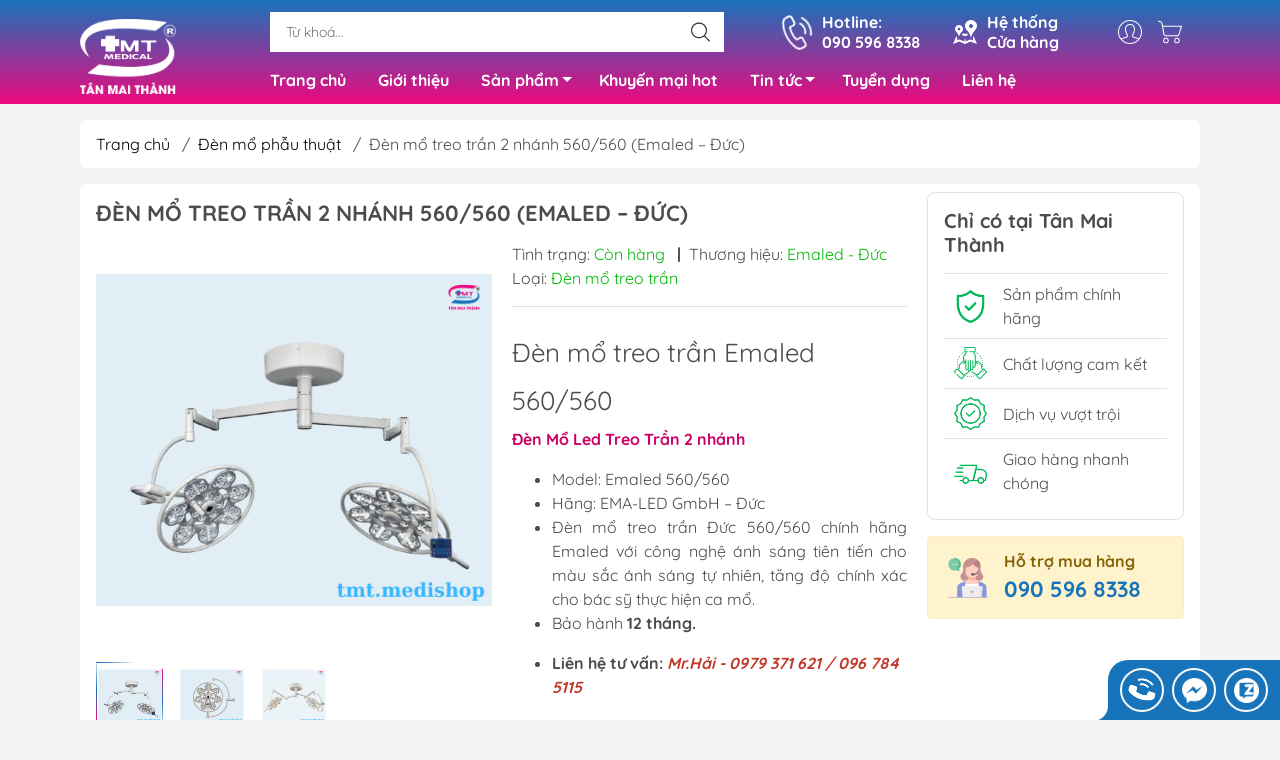

--- FILE ---
content_type: text/html; charset=utf-8
request_url: https://tmt-medishop.com/den-mo-treo-tran-2-nhanh-emaled-560-560
body_size: 28069
content:
<!DOCTYPE html>
<html lang="vi">
	<head> 
 <meta name="google-site-verification" content="Ogxrm6wWieK1KIV0GpKB5g2dKdLWm9uySk7ki1ySjpw" />
		<meta http-equiv="content-Type" content="text/html; charset=utf-8"/>
		<meta name="viewport" content="width=device-width, initial-scale=1, maximum-scale=1.0, user-scalable=no">			
		<title>
			Đèn mổ treo trần 2 nhánh Emaled 560/560  | TMT Medishop
			
			
		</title>		
		<!-- ================= Page description ================== -->
		<meta name="description" content="Đèn mổ treo trần 2 nhánh Emaled 560/560 là loại đèn treo trần, được sử dụng trong các ca phẫu thuật, các nghiên cứu chẩn đoán và khám bệnh trong bệnh viện. Điều khiển đèn mổ được thực hiện bằng các nút điều khiển trên thân đèn...">
		<!-- ================= Meta ================== -->
		<meta name="keywords" content="Đèn mổ treo trần 2 nhánh 560/560 (Emaled – Đức), Đèn mổ phẫu thuật, Thiết Bị Phòng Mổ, Hãng Emaled/Đức, Emaled 560/560, giá đèn mổ, Tân Mai Thành Hà Nội, tmt medishop, Đèn Mổ Treo Trần, Đèn mổ treo trần 2 nhánh, Đèn mổ treo trần 2 nhánh 560/560, Đèn mổ treo trần 2 nhánh Đức, Đèn mổ treo trần Emaled 560/560, đèn di động, đèn mổ, đèn mổ phẫu thuật, đèn phẫu thuật, Tân Mai Thành CN Hà Nội, tmt-medishop.com"/>		
		<link rel="canonical" href="https://tmt-medishop.com/den-mo-treo-tran-2-nhanh-emaled-560-560"/>
		<meta name='revisit-after' content='1 days' />
		<meta name="robots" content="noodp,index,follow" />
		<meta name="theme-color" content="#1874ba">
		<link rel="shortcut icon" href="//bizweb.dktcdn.net/100/445/229/themes/848275/assets/favicon.png?1693536496695" type="image/x-icon" />  
	<meta property="og:type" content="product">
	<meta property="og:title" content="Đèn mổ treo trần 2 nhánh 560/560 (Emaled – Đức)">
		<meta property="og:image" content="http://bizweb.dktcdn.net/thumb/grande/100/445/229/products/stm-1000-16.png?v=1677337653057">
		<meta property="og:image:secure_url" content="https://bizweb.dktcdn.net/thumb/grande/100/445/229/products/stm-1000-16.png?v=1677337653057">
		<meta property="og:image" content="http://bizweb.dktcdn.net/thumb/grande/100/445/229/products/stm-1000-17.png?v=1677337653057">
		<meta property="og:image:secure_url" content="https://bizweb.dktcdn.net/thumb/grande/100/445/229/products/stm-1000-17.png?v=1677337653057">
		<meta property="og:image" content="http://bizweb.dktcdn.net/thumb/grande/100/445/229/products/stm-1000-18.png?v=1677337653057">
		<meta property="og:image:secure_url" content="https://bizweb.dktcdn.net/thumb/grande/100/445/229/products/stm-1000-18.png?v=1677337653057">
	<meta property="og:price:amount" content="0">
	<meta property="og:price:currency" content="VND">
<meta property="og:description" content="Đèn mổ treo trần 2 nhánh Emaled 560/560 là loại đèn treo trần, được sử dụng trong các ca phẫu thuật, các nghiên cứu chẩn đoán và khám bệnh trong bệnh viện. Điều khiển đèn mổ được thực hiện bằng các nút điều khiển trên thân đèn...">
<meta property="og:url" content="https://tmt-medishop.com/den-mo-treo-tran-2-nhanh-emaled-560-560">
<meta property="og:site_name" content="Tân Mai Thành CN Hà Nội">

		<link rel="stylesheet" type="text/css" href="//bizweb.dktcdn.net/100/445/229/themes/848275/assets/fonts.scss.css?1693536496695" media="print" onload="this.media='all';">

<link rel="preload" as="style" href="//bizweb.dktcdn.net/100/445/229/themes/848275/assets/bootstrap_swiper.scss.css?1693536496695"  type="text/css">
<link rel="preload" as="style" href="//bizweb.dktcdn.net/100/445/229/themes/848275/assets/mew_style_first.scss.css?1693536496695" type="text/css">
<link rel="preload" as="style" href="//bizweb.dktcdn.net/100/445/229/themes/848275/assets/mew_style_gb.scss.css?1693536496695" type="text/css">
<style>
	:root {
		--menuWidth: 100%;
		--leftColBackground: #fff; 
		--lightLeftColBackground: #2d343a; /*+5%*/
		--darkLeftColBackground: #22272b; /*-5%*/
		--mainColor: #1874ba;
		--mainColor2: #ed087f;
		--menuHover: #ffc107;
		--accentColor1: #929292;
		--accentColor2: #1874ba; /*Màu giá*/
		--textColor: #4c4c4c;
	}	
</style>

<link href="//bizweb.dktcdn.net/100/445/229/themes/848275/assets/bootstrap_swiper.scss.css?1693536496695" rel="stylesheet" type="text/css" media="all" />
<link href="//bizweb.dktcdn.net/100/445/229/themes/848275/assets/mew_style_first.scss.css?1693536496695" rel="stylesheet" type="text/css" media="all" />
<link href="//bizweb.dktcdn.net/100/445/229/themes/848275/assets/mew_style_gb.scss.css?1693536496695" rel="stylesheet" type="text/css" media="all" />

<link rel="preload" as="style"  href="//bizweb.dktcdn.net/100/445/229/themes/848275/assets/swatch_style.scss.css?1693536496695" type="text/css">
<link rel="preload" as="style"  href="//bizweb.dktcdn.net/100/445/229/themes/848275/assets/product_style.scss.css?1693536496695" type="text/css">
<link href="//bizweb.dktcdn.net/100/445/229/themes/848275/assets/swatch_style.scss.css?1693536496695" rel="stylesheet" type="text/css" media="all" />
<link href="//bizweb.dktcdn.net/100/445/229/themes/848275/assets/product_style.scss.css?1693536496695" rel="stylesheet" type="text/css" media="all" />
<link href="//bizweb.dktcdn.net/100/445/229/themes/848275/assets/combo_style.scss.css?1693536496695" rel="stylesheet" type="text/css" media="all" />












<link rel="preload" as="style"  href="//bizweb.dktcdn.net/100/445/229/themes/848275/assets/style_update.scss.css?1693536496695" type="text/css">
<link href="//bizweb.dktcdn.net/100/445/229/themes/848275/assets/style_update.scss.css?1693536496695" rel="stylesheet" type="text/css" media="all" />		<link rel="preload" as="script" href="//bizweb.dktcdn.net/100/445/229/themes/848275/assets/swiper.js?1693536496695" />
		<script src="//bizweb.dktcdn.net/100/445/229/themes/848275/assets/swiper.js?1693536496695" type="text/javascript"></script> 

		<script>
	var Bizweb = Bizweb || {};
	Bizweb.store = 'tmt-homecare.mysapo.net';
	Bizweb.id = 445229;
	Bizweb.theme = {"id":848275,"name":"Mew Mall","role":"main"};
	Bizweb.template = 'product';
	if(!Bizweb.fbEventId)  Bizweb.fbEventId = 'xxxxxxxx-xxxx-4xxx-yxxx-xxxxxxxxxxxx'.replace(/[xy]/g, function (c) {
	var r = Math.random() * 16 | 0, v = c == 'x' ? r : (r & 0x3 | 0x8);
				return v.toString(16);
			});		
</script>
<script>
	(function () {
		function asyncLoad() {
			var urls = ["//newproductreviews.sapoapps.vn/assets/js/productreviews.min.js?store=tmt-homecare.mysapo.net","https://popup.sapoapps.vn/api/genscript/script?store=tmt-homecare.mysapo.net","https://google-shopping-v2.sapoapps.vn/api/conversion-tracker/global-tag/2647?store=tmt-homecare.mysapo.net","https://google-shopping-v2.sapoapps.vn/api/conversion-tracker/event-tag/2647?store=tmt-homecare.mysapo.net","https://statistic-blog-v2.sapoapps.vn/api/script-tag.js?store=tmt-homecare.mysapo.net"];
			for (var i = 0; i < urls.length; i++) {
				var s = document.createElement('script');
				s.type = 'text/javascript';
				s.async = true;
				s.src = urls[i];
				var x = document.getElementsByTagName('script')[0];
				x.parentNode.insertBefore(s, x);
			}
		};
		window.attachEvent ? window.attachEvent('onload', asyncLoad) : window.addEventListener('load', asyncLoad, false);
	})();
</script>


<script>
	window.BizwebAnalytics = window.BizwebAnalytics || {};
	window.BizwebAnalytics.meta = window.BizwebAnalytics.meta || {};
	window.BizwebAnalytics.meta.currency = 'VND';
	window.BizwebAnalytics.tracking_url = '/s';

	var meta = {};
	
	meta.product = {"id": 29415192, "vendor": "Emaled - Đức", "name": "Đèn mổ treo trần 2 nhánh 560/560 (Emaled – Đức)",
	"type": "Đèn mổ treo trần", "price": 0 };
	
	
	for (var attr in meta) {
	window.BizwebAnalytics.meta[attr] = meta[attr];
	}
</script>

	
		<script src="/dist/js/stats.min.js?v=96f2ff2"></script>
	



<!-- Global site tag (gtag.js) - Google Analytics --> <script async src="https://www.googletagmanager.com/gtag/js?id=G-8PNW05FT8S"></script> <script> window.dataLayer = window.dataLayer || []; function gtag(){dataLayer.push(arguments);} gtag('js', new Date()); gtag('config', 'G-8PNW05FT8S'); </script>
<script>

	window.enabled_enhanced_ecommerce = false;

</script>

<script>

	try {
		gtag('event', 'view_item', {
			items: [
				{
					id: 29415192,
					name: "Đèn mổ treo trần 2 nhánh 560/560 (Emaled – Đức)",
					brand: "Emaled - Đức",
					category: "Đèn mổ treo trần",
					variant: "Default Title",
					price: '0'
				}
			]
		});
	} catch(e) { console.error('ga script error', e);}

</script>






<script>
	var eventsListenerScript = document.createElement('script');
	eventsListenerScript.async = true;
	
	eventsListenerScript.src = "/dist/js/store_events_listener.min.js?v=1b795e9";
	
	document.getElementsByTagName('head')[0].appendChild(eventsListenerScript);
</script>










<script type="application/ld+json">
        {
        "@context": "http://schema.org",
        "@type": "BreadcrumbList",
        "itemListElement": 
        [
            {
                "@type": "ListItem",
                "position": 1,
                "item": 
                {
                  "@id": "https://tmt-medishop.com",
                  "name": "Trang chủ"
                }
            },
      
            {
                "@type": "ListItem",
                "position": 2,
                "item": 
                {
                  "@id": "https://tmt-medishop.com/den-mo-treo-tran-2-nhanh-emaled-560-560",
                  "name": "Đèn mổ treo trần 2 nhánh 560/560 (Emaled – Đức)"
                }
            }
      
        
      
      
      
      
    
        ]
        }
</script>
<script rel="dns-prefetch">var ProductReviewsAppUtil=ProductReviewsAppUtil || {};</script>
	</head>
	<body id="body_m" >
		<div class="page-body">
			<div class="hidden-md hidden-lg opacity_menu"></div>
			<div class="opacity_filter"></div>
			<div id="body_overlay" class="position-fixed d-none"></div>
			<div class="w-100 clearfix">
<div class="menubar w-100 text-right d-flex d-lg-none position-fixed align-items-center scroll_down">
	<a href="/" title="Tân Mai Thành CN Hà Nội" class="mr-auto ml-3">
		<img alt="Tân Mai Thành CN Hà Nội" src="//bizweb.dktcdn.net/thumb/small/100/445/229/themes/848275/assets/logo.png?1693536496695" class="img-fluid">
	</a> 
</div>
<div class="bg_head position-fixed w-100 scroll_down"></div>
<div class="col-left position-fixed d-flex flex-column pt-2">
	<div class="container position-relative">
		<div class="row align-items-center">
			<div class="col-12 col-lg-2 d-none d-lg-block">
				<a href="/" title="Tân Mai Thành CN Hà Nội" class="logo">
					<img alt="Tân Mai Thành CN Hà Nội" src="[data-uri]" data-src="//bizweb.dktcdn.net/100/445/229/themes/848275/assets/logo.png?1693536496695" class="img-fluid lazy">
				</a> 
			</div>
			<div class="col-12 col-lg-10">
				<div class=" d-lg-flex align-items-center position-static pr-menu">
					<div class="search-block mr-3 mr-xl-5">
						<form action="/search" method="get" id="js-search-form" class="left-search position-relative mt-4 mt-lg-0 pt-2 pb-2 pt-lg-1 pb-lg-1">
							<input type="text" placeholder="Từ khoá..." value="" maxlength="70" name="query" class="form-control pl-2 pl-lg-3 pr-5" autocomplete="off" required>
							<input type="submit" class="border-0 position-absolute p-0">
							<div id="searchResult" class="w-100 position-absolute rounded"></div>
						</form>
					</div>
					<div class="info-block ml-2 mr-2">
						<a href="tel:0905968338" title="090 596 8338" class="align-items-center d-flex head_svg text-white">
							<svg width="32" height="32" class="play0">
								<use href="#svg-phone" />
							</svg>
							<b>Hotline: <br>090 596 8338</b>
						</a>
					</div>
					<div class="info-block ml-2 mr-2">
						<a href="lien-he" title="Hệ thống cửa hàng" class="align-items-center d-flex head_svg text-white">
							<svg width="24" height="24" >
								<use href="#svg-store" />
							</svg>
							<b>Hệ thống <br>Cửa hàng</b>
						</a>
					</div>
					<div class="navigation-bottom mt-auto mt-lg-0">
						<div class="b_use d-none d-lg-flex align-items-stretch">
							
							<div id="js-login-toggle" class="p-2 btn-account d-none d-lg-flex align-items-center justify-content-center head_svg">
								<svg width="24" height="24">
									<use href="#svg-account"/>
								</svg>
								<div id="m_login" class="pop_login position-absolute p-3 text-center rounded">
									<a href="/account/login" class="item_login d-block pt-1 pb-1" title="Đăng nhập">Đăng nhập</a>
									<a href="/account/register" class="item_login d-block pt-1 pb-1" title="Đăng ký">Đăng ký</a>
								</div>
							</div>
							<a class="p-2 btn-cart position-relative d-inline-flex head_svg" title="Giỏ hàng" href="/cart">
								<svg width="24" height="24" >
									<use href="#svg-cart" />
								</svg>
								<span class="btn-cart-indicator position-absolute d-none"></span>
							</a>
							
						</div>
					</div>
				</div>

				<div class="navigation-block mr-lg-auto">
					<ul id="menu_pc" class="p-0 m-0 pt-1 list-unstyled position-relative d-lg-flex">
						<li class="level0 position-relative cls pt-0 pt-lg-1 pb-0 pb-lg-2 pb-1 ">
							<a href="/" title="Trang chủ" class="font-weight-bold d-block pt-1 pb-1  pr-lg-3 pr-2 position-relative ">
								Trang chủ
							</a>
						</li>
						<li class="level0 position-relative cls pt-0 pt-lg-1 pb-0 pb-lg-2 pb-1 ">
							<a href="/gioi-thieu" title="Giới thiệu" class="font-weight-bold d-block pt-1 pb-1 pl-lg-3 pr-lg-3 pr-2 position-relative ">
								Giới thiệu
							</a>
						</li>
						<li class="level0 position-relative cls pt-0 pt-lg-1 pb-0 pb-lg-2 pb-1 mega">
							<a href="/collections/all" title="Sản phẩm" class="font-weight-bold d-block pt-1 pb-1 pl-lg-3 pr-4 js-checkMenu position-relative ">
								Sản phẩm
								<i class="down_icon align-items-center justify-content-center position-absolute d-none d-lg-block mg"></i>
							</a>
							<i class="js-submenu down_icon d-flex align-items-center justify-content-center position-absolute d-lg-none"></i>
							<ul class="lv1 list-group p-0 list-unstyled rounded">
								<li class=" level1 pr-lg-2 pb-lg-2 pl-2 position-relative cls">
									<a href="/thiet-bi-vat-ly-tri-lieu-phuc-hoi-chuc-nang" class="pt-1 pb-1 pr-4 position-relative  js-checkMenu" title="Thiết Bị Vật Lý Trị Liệu-PHCN">
										Thiết Bị Vật Lý Trị Liệu-PHCN
										
									</a>
									<i class="js-submenu down_icon d-flex align-items-center justify-content-center position-absolute d-lg-none"></i>
									<ul class="lv2 list-group p-0 list-unstyled rounded">
										<li class="level2 pr-lg-2 pl-2"> 
											<a href="/thiet-bi-vat-ly-tri-lieu-stratek-han-quoc" class="pt-1 pb-1 position-relative " title="Thiết bị Vật lý trị liệu Hàn Quốc">Thiết bị Vật lý trị liệu Hàn Quốc</a>
										</li>
										<li class="level2 pr-lg-2 pl-2"> 
											<a href="/thiet-bi-phuc-hoi-chuc-nang-han-quoc" class="pt-1 pb-1 position-relative " title="Thiết bị phục hồi chức năng">Thiết bị phục hồi chức năng</a>
										</li>
										<li class="level2 pr-lg-2 pl-2"> 
											<a href="/thiet-bi-massage" class="pt-1 pb-1 position-relative " title="Thiết bị Massage">Thiết bị Massage</a>
										</li>
										<li class="level2 pr-lg-2 pl-2"> 
											<a href="/may-cham-cuu" class="pt-1 pb-1 position-relative " title="Máy châm cứu">Máy châm cứu</a>
										</li>
										<li class="level2 pr-lg-2 pl-2"> 
											<a href="/thiet-bi-vltl-ha-noi" class="pt-1 pb-1 position-relative " title="Thiết bị VLTL Hà Nội">Thiết bị VLTL Hà Nội</a>
										</li>
									</ul>
								</li>
								<li class=" level1 pr-lg-2 pb-lg-2 pl-2 position-relative cls">
									<a href="/noi-that-benh-vien" class="pt-1 pb-1 pr-4 position-relative  js-checkMenu" title="Nội Thất Bệnh Viện">
										Nội Thất Bệnh Viện
										
									</a>
									<i class="js-submenu down_icon d-flex align-items-center justify-content-center position-absolute d-lg-none"></i>
									<ul class="lv2 list-group p-0 list-unstyled rounded">
										<li class="level2 pr-lg-2 pl-2"> 
											<a href="/giuong-benh-nhan" class="pt-1 pb-1 position-relative " title="Giường bệnh nhân">Giường bệnh nhân</a>
										</li>
										<li class="level2 pr-lg-2 pl-2"> 
											<a href="/ban-an-benh-nhan" class="pt-1 pb-1 position-relative " title="Bàn ăn bệnh nhân">Bàn ăn bệnh nhân</a>
										</li>
										<li class="level2 pr-lg-2 pl-2"> 
											<a href="/bang-ca" class="pt-1 pb-1 position-relative " title="Băng ca">Băng ca</a>
										</li>
										<li class="level2 pr-lg-2 pl-2"> 
											<a href="/ghe-benh-vien" class="pt-1 pb-1 position-relative " title="Ghế bệnh viện">Ghế bệnh viện</a>
										</li>
										<li class="level2 pr-lg-2 pl-2"> 
											<a href="/tu-dau-giuong" class="pt-1 pb-1 position-relative " title="Tủ đầu giường">Tủ đầu giường</a>
										</li>
										<li class="level2 pr-lg-2 pl-2"> 
											<a href="/xe-day-benh-vien" class="pt-1 pb-1 position-relative " title="Xe đẩy bệnh viện">Xe đẩy bệnh viện</a>
										</li>
									</ul>
								</li>
								<li class=" level1 pr-lg-2 pb-lg-2 pl-2 position-relative cls">
									<a href="/thiet-bi-phong-mo" class="pt-1 pb-1 pr-4 position-relative  js-checkMenu" title="Thiết Bị Phòng Mổ">
										Thiết Bị Phòng Mổ
										
									</a>
									<i class="js-submenu down_icon d-flex align-items-center justify-content-center position-absolute d-lg-none"></i>
									<ul class="lv2 list-group p-0 list-unstyled rounded">
										<li class="level2 pr-lg-2 pl-2"> 
											<a href="/ban-mo-da-nang" class="pt-1 pb-1 position-relative " title="Bàn mổ đa năng">Bàn mổ đa năng</a>
										</li>
										<li class="level2 pr-lg-2 pl-2"> 
											<a href="/den-mo-phau-thuat" class="pt-1 pb-1 position-relative " title="Đèn mổ phẫu thuật">Đèn mổ phẫu thuật</a>
										</li>
										<li class="level2 pr-lg-2 pl-2"> 
											<a href="/den-kham-benh" class="pt-1 pb-1 position-relative " title="Đèn khám bệnh">Đèn khám bệnh</a>
										</li>
										<li class="level2 pr-lg-2 pl-2"> 
											<a href="/may-cat-dot-phau-thuat" class="pt-1 pb-1 position-relative " title="Máy cắt đốt phẫu thuật">Máy cắt đốt phẫu thuật</a>
										</li>
										<li class="level2 pr-lg-2 pl-2"> 
											<a href="/may-hut-dich-phau-thuat" class="pt-1 pb-1 position-relative " title="Máy hút dịch phẫu thuật">Máy hút dịch phẫu thuật</a>
										</li>
										<li class="level2 pr-lg-2 pl-2"> 
											<a href="/he-thong-dem-lam-am-benh-nhan-medwarm" class="pt-1 pb-1 position-relative " title="Máy làm ấm bệnh nhân">Máy làm ấm bệnh nhân</a>
										</li>
										<li class="level2 pr-lg-2 pl-2"> 
											<a href="/monitor-theo-doi-benh-nhan" class="pt-1 pb-1 position-relative " title="Monitor theo dõi bệnh nhân">Monitor theo dõi bệnh nhân</a>
										</li>
									</ul>
								</li>
								<li class=" level1 pr-lg-2 pb-lg-2 pl-2 position-relative cls">
									<a href="/thiet-bi-tham-do-chuc-nang-tan-mai-thanh" class="pt-1 pb-1 pr-4 position-relative  js-checkMenu" title="Thiết Bị Thăm Dò Chức Năng">
										Thiết Bị Thăm Dò Chức Năng
										
									</a>
									<i class="js-submenu down_icon d-flex align-items-center justify-content-center position-absolute d-lg-none"></i>
									<ul class="lv2 list-group p-0 list-unstyled rounded">
										<li class="level2 pr-lg-2 pl-2"> 
											<a href="/may-do-chuc-nang-ho-hap" class="pt-1 pb-1 position-relative " title="Máy đo chức năng hô hấp">Máy đo chức năng hô hấp</a>
										</li>
										<li class="level2 pr-lg-2 pl-2"> 
											<a href="/may-do-dien-tim" class="pt-1 pb-1 position-relative " title="Máy đo điện tim">Máy đo điện tim</a>
										</li>
										<li class="level2 pr-lg-2 pl-2"> 
											<a href="/thiet-bi-do-thi-luc" class="pt-1 pb-1 position-relative " title="Thiết bị đo thị lực">Thiết bị đo thị lực</a>
										</li>
										<li class="level2 pr-lg-2 pl-2"> 
											<a href="/may-do-thinh-luc" class="pt-1 pb-1 position-relative " title="Máy đo thính lực">Máy đo thính lực</a>
										</li>
										<li class="level2 pr-lg-2 pl-2"> 
											<a href="/den-doc-phim-x-quang" class="pt-1 pb-1 position-relative " title="Đèn đọc phim X-Quang">Đèn đọc phim X-Quang</a>
										</li>
										<li class="level2 pr-lg-2 pl-2"> 
											<a href="/may-chan-doan-so-vua-dong-mach" class="pt-1 pb-1 position-relative " title="Máy chẩn đoán sơ vữa động mạch">Máy chẩn đoán sơ vữa động mạch</a>
										</li>
									</ul>
								</li>
								<li class=" level1 pr-lg-2 pb-lg-2 pl-2 position-relative cls">
									<a href="/thiet-bi-san-khoa-ivf" class="pt-1 pb-1 pr-4 position-relative  js-checkMenu" title="Thiết Bị Sản Khoa-IVF">
										Thiết Bị Sản Khoa-IVF
										
									</a>
									<i class="js-submenu down_icon d-flex align-items-center justify-content-center position-absolute d-lg-none"></i>
									<ul class="lv2 list-group p-0 list-unstyled rounded">
										<li class="level2 pr-lg-2 pl-2"> 
											<a href="/ban-kham-san-ban-de" class="pt-1 pb-1 position-relative " title="Bàn khám sản">Bàn khám sản</a>
										</li>
										<li class="level2 pr-lg-2 pl-2"> 
											<a href="/thiet-bi-noi-soi-san-khoa" class="pt-1 pb-1 position-relative " title="Thiết bị nội soi sản khoa">Thiết bị nội soi sản khoa</a>
										</li>
										<li class="level2 pr-lg-2 pl-2"> 
											<a href="/monitor-theo-doi-san-khoa" class="pt-1 pb-1 position-relative " title="Monitor theo dõi sản khoa">Monitor theo dõi sản khoa</a>
										</li>
									</ul>
								</li>
								<li class=" level1 pr-lg-2 pb-lg-2 pl-2 position-relative cls">
									<a href="/dung-cu-phau-thuat" class="pt-1 pb-1 pr-4 position-relative  js-checkMenu" title="Dụng Cụ Phẫu Thuật">
										Dụng Cụ Phẫu Thuật
										
									</a>
								</li>
								<li class=" level1 pr-lg-2 pb-lg-2 pl-2 position-relative cls">
									<a href="/vat-tu-tieu-hao-y-te" class="pt-1 pb-1 pr-4 position-relative  js-checkMenu" title="Phụ kiện - Vật Tư Tiêu Hao Y Tế">
										Phụ kiện - Vật Tư Tiêu Hao Y Tế
										
									</a>
								</li>
								<li class=" level1 pr-lg-2 pb-lg-2 pl-2 position-relative cls">
									<a href="/thiet-bi-tiet-trung" class="pt-1 pb-1 pr-4 position-relative  js-checkMenu" title="Thiết Bị Khử Khuẩn, Tiệt Trùng">
										Thiết Bị Khử Khuẩn, Tiệt Trùng
										
									</a>
								</li>
								<li class=" level1 pr-lg-2 pb-lg-2 pl-2 position-relative cls">
									<a href="/thiet-bi-y-te-gia-dinh" class="pt-1 pb-1 pr-4 position-relative  js-checkMenu" title="Thiết Bị Y Tế Gia Đình">
										Thiết Bị Y Tế Gia Đình
										
									</a>
									<i class="js-submenu down_icon d-flex align-items-center justify-content-center position-absolute d-lg-none"></i>
									<ul class="lv2 list-group p-0 list-unstyled rounded">
										<li class="level2 pr-lg-2 pl-2"> 
											<a href="/san-pham-ho-tro-the-thao" class="pt-1 pb-1 position-relative " title="Sản phẩm hỗ trợ thể thao">Sản phẩm hỗ trợ thể thao</a>
										</li>
										<li class="level2 pr-lg-2 pl-2"> 
											<a href="/may-tao-oxy" class="pt-1 pb-1 position-relative " title="Máy tạo oxy">Máy tạo oxy</a>
										</li>
										<li class="level2 pr-lg-2 pl-2"> 
											<a href="/giuong-cham-soc-benh-nhan-tai-nha" class="pt-1 pb-1 position-relative " title="Giường chăm sóc bệnh nhân tại nhà">Giường chăm sóc bệnh nhân tại nhà</a>
										</li>
										<li class="level2 pr-lg-2 pl-2"> 
											<a href="/may-tro-tho" class="pt-1 pb-1 position-relative " title="Máy trợ thở">Máy trợ thở</a>
										</li>
										<li class="level2 pr-lg-2 pl-2"> 
											<a href="/may-tam-nuoc" class="pt-1 pb-1 position-relative " title="Máy tăm nước">Máy tăm nước</a>
										</li>
										<li class="level2 pr-lg-2 pl-2"> 
											<a href="/nhiet-ke-dien-tu" class="pt-1 pb-1 position-relative " title="Nhiệt kế điện tử">Nhiệt kế điện tử</a>
										</li>
										<li class="level2 pr-lg-2 pl-2"> 
											<a href="/may-do-tieu-duong" class="pt-1 pb-1 position-relative " title="Máy đo đường huyết">Máy đo đường huyết</a>
										</li>
										<li class="level2 pr-lg-2 pl-2"> 
											<a href="/xong-khi-dung" class="pt-1 pb-1 position-relative " title="Xông Khí Dung">Xông Khí Dung</a>
										</li>
										<li class="level2 pr-lg-2 pl-2"> 
											<a href="/may-do-huyet-ap-tan-mai-thanh" class="pt-1 pb-1 position-relative " title="Máy đo huyết áp">Máy đo huyết áp</a>
										</li>
										<li class="level2 pr-lg-2 pl-2"> 
											<a href="/may-do-spo2-1" class="pt-1 pb-1 position-relative " title="Máy đo SpO2">Máy đo SpO2</a>
										</li>
										<li class="level2 pr-lg-2 pl-2"> 
											<a href="/can-dien-tu-1" class="pt-1 pb-1 position-relative " title="Cân điện tử">Cân điện tử</a>
										</li>
									</ul>
								</li>
							</ul>
						</li>
						<li class="level0 position-relative cls pt-0 pt-lg-1 pb-0 pb-lg-2 pb-1 ">
							<a href="/khuyen-mai-hot" title="Khuyến mại hot" class="font-weight-bold d-block pt-1 pb-1 pl-lg-3 pr-lg-3 pr-2 position-relative ">
								Khuyến mại hot
							</a>
						</li>
						<li class="level0 position-relative cls pt-0 pt-lg-1 pb-0 pb-lg-2 pb-1 ">
							<a href="/thong-tin-y-te" title="Tin tức" class="font-weight-bold d-block pt-1 pb-1 pl-lg-3 pr-4 js-checkMenu position-relative ">
								Tin tức
								<i class="down_icon align-items-center justify-content-center position-absolute d-none d-lg-block mg"></i>
							</a>
							<i class="js-submenu down_icon d-flex align-items-center justify-content-center position-absolute d-lg-none"></i>
							<ul class="lv1 list-group p-0 list-unstyled rounded">
								<li class="no level1 pr-lg-2  pl-2 position-relative cls">
									<a href="/thong-tin-y-te" class="pt-1 pb-1 pr-4 position-relative  js-checkMenu" title="Thông tin y tế">
										Thông tin y tế
										
										
									</a>
								</li>
								<li class="no level1 pr-lg-2  pl-2 position-relative cls">
									<a href="/ban-tin-tan-mai-thanh" class="pt-1 pb-1 pr-4 position-relative  js-checkMenu" title="Bản tin Tân Mai Thành">
										Bản tin Tân Mai Thành
										
										
									</a>
								</li>
								<li class="no level1 pr-lg-2  pl-2 position-relative cls">
									<a href="/ung-dung-san-pham" class="pt-1 pb-1 pr-4 position-relative  js-checkMenu" title="Ứng dụng sản phẩm">
										Ứng dụng sản phẩm
										
										
									</a>
								</li>
								<li class="no level1 pr-lg-2  pl-2 position-relative cls">
									<a href="/download-tai-lieu" class="pt-1 pb-1 pr-4 position-relative  js-checkMenu" title="Download tài liệu">
										Download tài liệu
										
										
									</a>
								</li>
							</ul>
						</li>
						<li class="level0 position-relative cls pt-0 pt-lg-1 pb-0 pb-lg-2 pb-1 ">
							<a href="/tuyen-dung" title="Tuyển dụng" class="font-weight-bold d-block pt-1 pb-1 pl-lg-3 pr-lg-3 pr-2 position-relative ">
								Tuyển dụng
							</a>
						</li>
						<li class="level0 position-relative cls pt-0 pt-lg-1 pb-0 pb-lg-2 pb-1 ">
							<a href="/lien-he" title="Liên hệ" class="font-weight-bold d-block pt-1 pb-1 pl-lg-3 pr-lg-3 pr-2 position-relative ">
								Liên hệ
							</a>
						</li>
					</ul>
				</div>
			</div>
		</div>
	</div>
</div>
<div class="col-left position-fixed d-flex flex-column pt-lg-2 pb-lg-2 pt-0 pb-0 d-lg-none" id="col-left">
	<div class="align-items-center menu_mobile position-relative">
		<ul id="menu" class="p-0 m-0 h-100 list-unstyled d-lg-flex justify-content-lg-end">
			
			<li class="level0 d-block w-100 position-static">
				<a title="Thiết Bị Vật Lý Trị Liệu-PHCN" class="position-relative d-flex js-submenu flex-column justify-content-center align-items-center text-center p-2">
					<img class="lazy d-block pb-2 m-auto" src="[data-uri]" data-src="//bizweb.dktcdn.net/100/445/229/themes/848275/assets/icon_menu_1.png?1693536496695" alt="Thiết Bị Vật Lý Trị Liệu-PHCN">
					<span class="line_1 line_2">Thiết Bị Vật Lý Trị Liệu-PHCN</span>
				</a>
				<ul class="lv1 p-1 position-absolute h-100 m_chill d-flex flex-column">
					<li class="level1 position-relative">
						<a href="/thiet-bi-vat-ly-tri-lieu-stratek-han-quoc" class="font-weight-bold d-flex pt-2 pb-2 border-bottom mr-2 ml-2 align-items-center" title="Thiết bị Vật lý trị liệu Hàn Quốc">
							Thiết bị Vật lý trị liệu Hàn Quốc
						</a>
						<ul class="lv2 d-flex flex-column pl-0">
						</ul>
					</li>
					<li class="level1 position-relative">
						<a href="/thiet-bi-phuc-hoi-chuc-nang-han-quoc" class="font-weight-bold d-flex pt-2 pb-2 border-bottom mr-2 ml-2 align-items-center" title="Thiết bị phục hồi chức năng">
							Thiết bị phục hồi chức năng
						</a>
						<ul class="lv2 d-flex flex-column pl-0">
						</ul>
					</li>
					<li class="level1 position-relative">
						<a href="/thiet-bi-massage" class="font-weight-bold d-flex pt-2 pb-2 border-bottom mr-2 ml-2 align-items-center" title="Thiết bị Massage">
							Thiết bị Massage
						</a>
						<ul class="lv2 d-flex flex-column pl-0">
						</ul>
					</li>
					<li class="level1 position-relative">
						<a href="/may-cham-cuu" class="font-weight-bold d-flex pt-2 pb-2 border-bottom mr-2 ml-2 align-items-center" title="Máy châm cứu">
							Máy châm cứu
						</a>
						<ul class="lv2 d-flex flex-column pl-0">
						</ul>
					</li>
					<li class="level1 position-relative">
						<a href="/thiet-bi-vltl-ha-noi" class="font-weight-bold d-flex pt-2 pb-2 border-bottom mr-2 ml-2 align-items-center" title="Thiết bị VLTL Hà Nội">
							Thiết bị VLTL Hà Nội
						</a>
						<ul class="lv2 d-flex flex-column pl-0">
						</ul>
					</li>
					<li class="img_mn position-relative mt-auto">
						<img src="[data-uri]" data-src="https://bizweb.dktcdn.net/100/445/229/collections/tan-mai-thanh.png?v=1663830849700" class="lazy d-lg-block" alt="Thiết Bị Vật Lý Trị Liệu-PHCN">
					</li>
				</ul>
							</li>
			
			<li class="level0 d-block w-100 position-static">
				<a title="Nội Thất Bệnh Viện" class="position-relative d-flex js-submenu flex-column justify-content-center align-items-center text-center p-2">
					<img class="lazy d-block pb-2 m-auto" src="[data-uri]" data-src="//bizweb.dktcdn.net/100/445/229/themes/848275/assets/icon_menu_2.png?1693536496695" alt="Nội Thất Bệnh Viện">
					<span class="line_1 line_2">Nội Thất Bệnh Viện</span>
				</a>
				<ul class="lv1 p-1 position-absolute h-100 m_chill d-flex flex-column">
					<li class="level1 position-relative">
						<a href="/giuong-benh-nhan" class="font-weight-bold d-flex pt-2 pb-2 border-bottom mr-2 ml-2 align-items-center" title="Giường bệnh nhân">
							Giường bệnh nhân
						</a>
						<ul class="lv2 d-flex flex-column pl-0">
						</ul>
					</li>
					<li class="level1 position-relative">
						<a href="/ban-an-benh-nhan" class="font-weight-bold d-flex pt-2 pb-2 border-bottom mr-2 ml-2 align-items-center" title="Bàn ăn bệnh nhân">
							Bàn ăn bệnh nhân
						</a>
						<ul class="lv2 d-flex flex-column pl-0">
						</ul>
					</li>
					<li class="level1 position-relative">
						<a href="/bang-ca" class="font-weight-bold d-flex pt-2 pb-2 border-bottom mr-2 ml-2 align-items-center" title="Băng ca">
							Băng ca
						</a>
						<ul class="lv2 d-flex flex-column pl-0">
						</ul>
					</li>
					<li class="level1 position-relative">
						<a href="/ghe-benh-vien" class="font-weight-bold d-flex pt-2 pb-2 border-bottom mr-2 ml-2 align-items-center" title="Ghế bệnh viện">
							Ghế bệnh viện
						</a>
						<ul class="lv2 d-flex flex-column pl-0">
						</ul>
					</li>
					<li class="level1 position-relative">
						<a href="/tu-dau-giuong" class="font-weight-bold d-flex pt-2 pb-2 border-bottom mr-2 ml-2 align-items-center" title="Tủ đầu giường">
							Tủ đầu giường
						</a>
						<ul class="lv2 d-flex flex-column pl-0">
						</ul>
					</li>
					<li class="level1 position-relative">
						<a href="/xe-day-benh-vien" class="font-weight-bold d-flex pt-2 pb-2 border-bottom mr-2 ml-2 align-items-center" title="Xe đẩy bệnh viện">
							Xe đẩy bệnh viện
						</a>
						<ul class="lv2 d-flex flex-column pl-0">
						</ul>
					</li>
					<li class="img_mn position-relative mt-auto">
						<img src="[data-uri]" data-src="https://bizweb.dktcdn.net/100/445/229/collections/gian-cach-giuong-benh-1808102709.png?v=1648435035567" class="lazy d-lg-block" alt="Nội Thất Bệnh Viện">
					</li>
				</ul>
							</li>
			
			<li class="level0 d-block w-100 position-static">
				<a title="Thiết Bị Phòng Mổ" class="position-relative d-flex js-submenu flex-column justify-content-center align-items-center text-center p-2">
					<img class="lazy d-block pb-2 m-auto" src="[data-uri]" data-src="//bizweb.dktcdn.net/100/445/229/themes/848275/assets/icon_menu_3.png?1693536496695" alt="Thiết Bị Phòng Mổ">
					<span class="line_1 line_2">Thiết Bị Phòng Mổ</span>
				</a>
				<ul class="lv1 p-1 position-absolute h-100 m_chill d-flex flex-column">
					<li class="level1 position-relative">
						<a href="/ban-mo-da-nang" class="font-weight-bold d-flex pt-2 pb-2 border-bottom mr-2 ml-2 align-items-center" title="Bàn mổ đa năng">
							Bàn mổ đa năng
						</a>
						<ul class="lv2 d-flex flex-column pl-0">
						</ul>
					</li>
					<li class="level1 position-relative">
						<a href="/den-mo-phau-thuat" class="font-weight-bold d-flex pt-2 pb-2 border-bottom mr-2 ml-2 align-items-center" title="Đèn mổ phẫu thuật">
							Đèn mổ phẫu thuật
						</a>
						<ul class="lv2 d-flex flex-column pl-0">
						</ul>
					</li>
					<li class="level1 position-relative">
						<a href="/den-kham-benh" class="font-weight-bold d-flex pt-2 pb-2 border-bottom mr-2 ml-2 align-items-center" title="Đèn khám bệnh">
							Đèn khám bệnh
						</a>
						<ul class="lv2 d-flex flex-column pl-0">
						</ul>
					</li>
					<li class="level1 position-relative">
						<a href="/may-cat-dot-phau-thuat" class="font-weight-bold d-flex pt-2 pb-2 border-bottom mr-2 ml-2 align-items-center" title="Máy cắt đốt phẫu thuật">
							Máy cắt đốt phẫu thuật
						</a>
						<ul class="lv2 d-flex flex-column pl-0">
						</ul>
					</li>
					<li class="level1 position-relative">
						<a href="/may-hut-dich-phau-thuat" class="font-weight-bold d-flex pt-2 pb-2 border-bottom mr-2 ml-2 align-items-center" title="Máy hút dịch phẫu thuật">
							Máy hút dịch phẫu thuật
						</a>
						<ul class="lv2 d-flex flex-column pl-0">
						</ul>
					</li>
					<li class="level1 position-relative">
						<a href="/he-thong-dem-lam-am-benh-nhan-medwarm" class="font-weight-bold d-flex pt-2 pb-2 border-bottom mr-2 ml-2 align-items-center" title="Máy làm ấm bệnh nhân">
							Máy làm ấm bệnh nhân
						</a>
						<ul class="lv2 d-flex flex-column pl-0">
						</ul>
					</li>
					<li class="level1 position-relative">
						<a href="/monitor-theo-doi-benh-nhan" class="font-weight-bold d-flex pt-2 pb-2 border-bottom mr-2 ml-2 align-items-center" title="Monitor theo dõi bệnh nhân">
							Monitor theo dõi bệnh nhân
						</a>
						<ul class="lv2 d-flex flex-column pl-0">
						</ul>
					</li>
					<li class="img_mn position-relative mt-auto">
						<img src="[data-uri]" data-src="https://bizweb.dktcdn.net/100/445/229/collections/cap-do-sach-cua-phong-mo1.jpg?v=1648435085533" class="lazy d-lg-block" alt="Thiết Bị Phòng Mổ">
					</li>
				</ul>
							</li>
			
			<li class="level0 d-block w-100 position-static">
				<a title="Thiết Bị Thăm Dò Chức Năng" class="position-relative d-flex js-submenu flex-column justify-content-center align-items-center text-center p-2">
					<img class="lazy d-block pb-2 m-auto" src="[data-uri]" data-src="//bizweb.dktcdn.net/100/445/229/themes/848275/assets/icon_menu_4.png?1693536496695" alt="Thiết Bị Thăm Dò Chức Năng">
					<span class="line_1 line_2">Thiết Bị Thăm Dò Chức Năng</span>
				</a>
				<ul class="lv1 p-1 position-absolute h-100 m_chill d-flex flex-column">
					<li class="level1 position-relative">
						<a href="/may-do-chuc-nang-ho-hap" class="font-weight-bold d-flex pt-2 pb-2 border-bottom mr-2 ml-2 align-items-center" title="Máy đo chức năng hô hấp">
							Máy đo chức năng hô hấp
						</a>
						<ul class="lv2 d-flex flex-column pl-0">
						</ul>
					</li>
					<li class="level1 position-relative">
						<a href="/may-do-dien-tim" class="font-weight-bold d-flex pt-2 pb-2 border-bottom mr-2 ml-2 align-items-center" title="Máy đo điện tim">
							Máy đo điện tim
						</a>
						<ul class="lv2 d-flex flex-column pl-0">
						</ul>
					</li>
					<li class="level1 position-relative">
						<a href="/thiet-bi-do-thi-luc" class="font-weight-bold d-flex pt-2 pb-2 border-bottom mr-2 ml-2 align-items-center" title="Thiết bị đo thị lực">
							Thiết bị đo thị lực
						</a>
						<ul class="lv2 d-flex flex-column pl-0">
						</ul>
					</li>
					<li class="level1 position-relative">
						<a href="/may-do-thinh-luc" class="font-weight-bold d-flex pt-2 pb-2 border-bottom mr-2 ml-2 align-items-center" title="Máy đo thính lực">
							Máy đo thính lực
						</a>
						<ul class="lv2 d-flex flex-column pl-0">
						</ul>
					</li>
					<li class="level1 position-relative">
						<a href="/den-doc-phim-x-quang" class="font-weight-bold d-flex pt-2 pb-2 border-bottom mr-2 ml-2 align-items-center" title="Đèn đọc phim X-Quang">
							Đèn đọc phim X-Quang
						</a>
						<ul class="lv2 d-flex flex-column pl-0">
						</ul>
					</li>
					<li class="level1 position-relative">
						<a href="/may-chan-doan-so-vua-dong-mach" class="font-weight-bold d-flex pt-2 pb-2 border-bottom mr-2 ml-2 align-items-center" title="Máy chẩn đoán sơ vữa động mạch">
							Máy chẩn đoán sơ vữa động mạch
						</a>
						<ul class="lv2 d-flex flex-column pl-0">
						</ul>
					</li>
					<li class="img_mn position-relative mt-auto">
						<img src="[data-uri]" data-src="https://bizweb.dktcdn.net/100/445/229/collections/chuc-nang-ho-hap-spriolab.png?v=1664359621107" class="lazy d-lg-block" alt="Thiết Bị Thăm Dò Chức Năng">
					</li>
				</ul>
							</li>
			
			<li class="level0 d-block w-100 position-static">
				<a title="Thiết Bị Sản Khoa-IVF" class="position-relative d-flex js-submenu flex-column justify-content-center align-items-center text-center p-2">
					<img class="lazy d-block pb-2 m-auto" src="[data-uri]" data-src="//bizweb.dktcdn.net/100/445/229/themes/848275/assets/icon_menu_5.png?1693536496695" alt="Thiết Bị Sản Khoa-IVF">
					<span class="line_1 line_2">Thiết Bị Sản Khoa-IVF</span>
				</a>
				<ul class="lv1 p-1 position-absolute h-100 m_chill d-flex flex-column">
					<li class="level1 position-relative">
						<a href="/ban-kham-san-ban-de" class="font-weight-bold d-flex pt-2 pb-2 border-bottom mr-2 ml-2 align-items-center" title="Bàn khám sản">
							Bàn khám sản
						</a>
						<ul class="lv2 d-flex flex-column pl-0">
						</ul>
					</li>
					<li class="level1 position-relative">
						<a href="/thiet-bi-noi-soi-san-khoa" class="font-weight-bold d-flex pt-2 pb-2 border-bottom mr-2 ml-2 align-items-center" title="Thiết bị nội soi sản khoa">
							Thiết bị nội soi sản khoa
						</a>
						<ul class="lv2 d-flex flex-column pl-0">
						</ul>
					</li>
					<li class="level1 position-relative">
						<a href="/monitor-theo-doi-san-khoa" class="font-weight-bold d-flex pt-2 pb-2 border-bottom mr-2 ml-2 align-items-center" title="Monitor theo dõi sản khoa">
							Monitor theo dõi sản khoa
						</a>
						<ul class="lv2 d-flex flex-column pl-0">
						</ul>
					</li>
					<li class="img_mn position-relative mt-auto">
						<img src="[data-uri]" data-src="https://bizweb.dktcdn.net/100/445/229/collections/tai-xuong-1.jpg?v=1648435901230" class="lazy d-lg-block" alt="Thiết Bị Sản Khoa-IVF">
					</li>
				</ul>
							</li>
			
			<li class="level0 d-block w-100 position-static">

				<a href="/dung-cu-phau-thuat" title="Dụng Cụ Phẫu Thuật" class="position-relative d-flex flex-column justify-content-center align-items-center text-center p-2">
					<img class="lazy d-block pb-2 m-auto" src="[data-uri]" data-src="//bizweb.dktcdn.net/100/445/229/themes/848275/assets/icon_menu_6.png?1693536496695" alt="Dụng Cụ Phẫu Thuật">
					<span class="line_1 line_2">Dụng Cụ Phẫu Thuật</span>
				</a>
			</li>
			
			<li class="level0 d-block w-100 position-static">

				<a href="/vat-tu-tieu-hao-y-te" title="Phụ kiện - Vật Tư Tiêu Hao Y Tế" class="position-relative d-flex flex-column justify-content-center align-items-center text-center p-2">
					<img class="lazy d-block pb-2 m-auto" src="[data-uri]" data-src="//bizweb.dktcdn.net/100/445/229/themes/848275/assets/icon_menu_7.png?1693536496695" alt="Phụ kiện - Vật Tư Tiêu Hao Y Tế">
					<span class="line_1 line_2">Phụ kiện - Vật Tư Tiêu Hao Y Tế</span>
				</a>
			</li>
			
			<li class="level0 d-block w-100 position-static">

				<a href="/thiet-bi-tiet-trung" title="Thiết Bị Khử Khuẩn, Tiệt Trùng" class="position-relative d-flex flex-column justify-content-center align-items-center text-center p-2">
					<img class="lazy d-block pb-2 m-auto" src="[data-uri]" data-src="//bizweb.dktcdn.net/100/445/229/themes/848275/assets/icon_menu_8.png?1693536496695" alt="Thiết Bị Khử Khuẩn, Tiệt Trùng">
					<span class="line_1 line_2">Thiết Bị Khử Khuẩn, Tiệt Trùng</span>
				</a>
			</li>
			
			<li class="level0 d-block w-100 position-static">
				<a title="Thiết Bị Y Tế Gia Đình" class="position-relative d-flex js-submenu flex-column justify-content-center align-items-center text-center p-2">
					<img class="lazy d-block pb-2 m-auto" src="[data-uri]" data-src="//bizweb.dktcdn.net/100/445/229/themes/848275/assets/icon_menu_9.png?1693536496695" alt="Thiết Bị Y Tế Gia Đình">
					<span class="line_1 line_2">Thiết Bị Y Tế Gia Đình</span>
				</a>
				<ul class="lv1 p-1 position-absolute h-100 m_chill d-flex flex-column">
					<li class="level1 position-relative">
						<a href="/san-pham-ho-tro-the-thao" class="font-weight-bold d-flex pt-2 pb-2 border-bottom mr-2 ml-2 align-items-center" title="Sản phẩm hỗ trợ thể thao">
							Sản phẩm hỗ trợ thể thao
						</a>
						<ul class="lv2 d-flex flex-column pl-0">
						</ul>
					</li>
					<li class="level1 position-relative">
						<a href="/may-tao-oxy" class="font-weight-bold d-flex pt-2 pb-2 border-bottom mr-2 ml-2 align-items-center" title="Máy tạo oxy">
							Máy tạo oxy
						</a>
						<ul class="lv2 d-flex flex-column pl-0">
						</ul>
					</li>
					<li class="level1 position-relative">
						<a href="/giuong-cham-soc-benh-nhan-tai-nha" class="font-weight-bold d-flex pt-2 pb-2 border-bottom mr-2 ml-2 align-items-center" title="Giường chăm sóc bệnh nhân tại nhà">
							Giường chăm sóc bệnh nhân tại nhà
						</a>
						<ul class="lv2 d-flex flex-column pl-0">
						</ul>
					</li>
					<li class="level1 position-relative">
						<a href="/may-tro-tho" class="font-weight-bold d-flex pt-2 pb-2 border-bottom mr-2 ml-2 align-items-center" title="Máy trợ thở">
							Máy trợ thở
						</a>
						<ul class="lv2 d-flex flex-column pl-0">
						</ul>
					</li>
					<li class="level1 position-relative">
						<a href="/may-tam-nuoc" class="font-weight-bold d-flex pt-2 pb-2 border-bottom mr-2 ml-2 align-items-center" title="Máy tăm nước">
							Máy tăm nước
						</a>
						<ul class="lv2 d-flex flex-column pl-0">
						</ul>
					</li>
					<li class="level1 position-relative">
						<a href="/nhiet-ke-dien-tu" class="font-weight-bold d-flex pt-2 pb-2 border-bottom mr-2 ml-2 align-items-center" title="Nhiệt kế điện tử">
							Nhiệt kế điện tử
						</a>
						<ul class="lv2 d-flex flex-column pl-0">
						</ul>
					</li>
					<li class="level1 position-relative">
						<a href="/may-do-tieu-duong" class="font-weight-bold d-flex pt-2 pb-2 border-bottom mr-2 ml-2 align-items-center" title="Máy đo đường huyết">
							Máy đo đường huyết
						</a>
						<ul class="lv2 d-flex flex-column pl-0">
						</ul>
					</li>
					<li class="level1 position-relative">
						<a href="/xong-khi-dung" class="font-weight-bold d-flex pt-2 pb-2 border-bottom mr-2 ml-2 align-items-center" title="Xông Khí Dung">
							Xông Khí Dung
						</a>
						<ul class="lv2 d-flex flex-column pl-0">
						</ul>
					</li>
					<li class="level1 position-relative">
						<a href="/may-do-huyet-ap-tan-mai-thanh" class="font-weight-bold d-flex pt-2 pb-2 border-bottom mr-2 ml-2 align-items-center" title="Máy đo huyết áp">
							Máy đo huyết áp
						</a>
						<ul class="lv2 d-flex flex-column pl-0">
						</ul>
					</li>
					<li class="level1 position-relative">
						<a href="/may-do-spo2-1" class="font-weight-bold d-flex pt-2 pb-2 border-bottom mr-2 ml-2 align-items-center" title="Máy đo SpO2">
							Máy đo SpO2
						</a>
						<ul class="lv2 d-flex flex-column pl-0">
						</ul>
					</li>
					<li class="level1 position-relative">
						<a href="/can-dien-tu-1" class="font-weight-bold d-flex pt-2 pb-2 border-bottom mr-2 ml-2 align-items-center" title="Cân điện tử">
							Cân điện tử
						</a>
						<ul class="lv2 d-flex flex-column pl-0">
						</ul>
					</li>
					<li class="img_mn position-relative mt-auto">
						<img src="[data-uri]" data-src="https://bizweb.dktcdn.net/100/445/229/collections/dung-cu-y-te-1.jpg?v=1648434700947" class="lazy d-lg-block" alt="Thiết Bị Y Tế Gia Đình">
					</li>
				</ul>
							</li>
		</ul>
	</div>
</div>
				<div class="col-right position-relative">
					<div class="contentWarp">
						











































<div class="breadcrumbs mt-3">
	<div class="container position-relative">
		<div class=" rounded m_white_bg_module pl-lg-3 pr-lg-3 pl-2 pr-2">
			<ul class="breadcrumb align-items-center m-0 pl-0 pr-0">					
				<li class="home">
					<a href="/" title="Trang chủ">Trang chủ</a>						
					<span class="slash-divider ml-2 mr-2">/</span>
				</li>
				<li>
					<a href="/den-mo-phau-thuat" title="Đèn mổ phẫu thuật">Đèn mổ phẫu thuật</a>						
					<span class="slash-divider ml-2 mr-2">/</span>
				</li>
				<li ><span>Đèn mổ treo trần 2 nhánh 560/560 (Emaled – Đức)</span><li>
			</ul>
		</div>
	</div>
</div><div itemscope itemtype="http://schema.org/Product">
<meta itemprop="url" content="//tmt-medishop.com/den-mo-treo-tran-2-nhanh-emaled-560-560">
<meta itemprop="name" content="Đèn mổ treo trần 2 nhánh 560/560 (Emaled – Đức)">
<meta itemprop="image" content="http://bizweb.dktcdn.net/thumb/grande/100/445/229/products/stm-1000-16.png?v=1677337653057">
<meta itemprop="description" content="Giới thiệu sản phẩmĐèn mổ treo trần 2 nhánh Emaled 560/560&nbsp; là loại đèn treo trần, được sử dụng trong các ca phẫu thuật, các nghiên cứu chẩn đoán và khám bệnh trong bệnh viện.Điều khiển đèn mổ được thực hiện bằng các nút điều khiển trên thân đèn. Với sự hỗ trợ của bộ điều khiển, các chế độ hoạt động của đèn mổ cũng như cường độ sáng và kích thước vùng hoạt động có thể được điều chỉnh.Tính năng nổi bật&nbsp;Đèn mổ treo trần 2 nhánh Emaled 560/560&nbsp;Đèn sử dụng nguồn sáng LED. Vị trí của LED cân xứng với hệ thống chiếu sáng của đầu đèn.Đầu đèn phát ra ánh sáng có màu tự nhiên và tương tự như ánh sáng ban ngày. Vì cường độ sáng cao hơn và màu sắc chất lượng hơn, nó có thể giúp nhận biết thậm chí những phân tử nhỏ nhất và sự thay đổi màu ở các mô và cơ quan trong suốt quá trình phẫu thuật.Toàn bộ hệ thống đèn bao gồm 2 đầu đèn được treo trên hệ thống treo “ACROBAT 2000”, ống treo và bộ treo trần. Hệ thống treo “ACROBAT 2000” với cánh tay đỡ đầu đèn cho phép xoay đầu đèn không giới hạn và định vị ở bất kỳ chiều cao và vị trí nàoThông số kỹ thuật&nbsp;Đèn mổ treo trần 2 nhánh Emaled 560/560&nbsp;Cường độ sáng: 160 000 lux/đầu đènĐiều chỉnh độ sáng: 10 – 100%Đường kính trường hoạt động của đèn: 185 – 350mmKhoảng cách hoạt động: 70 – 140cmĐiều chỉnh chiều cao đầu đèn: 1150mmDi chuyển theo chiều cao: xoay quanh trục đứng 3600, định vị an toànNhiệt độ màu: 4500KChỉ số màu: 95 Ra&nbsp;Tồng bức xạ: 544 W/m2Bức xạ: 3.3W/m2 lxTuổi thọ Led: ≥ 50 000 giờNguồn cung cấp: 100-240V/24V /50-60Hz/ 60VATrọng lượng: 100 kgChọn thêm:Bảng điều khiển, remote điều khiển, pin, Video camera (HD hoặc SD), laserpointer, chế độ nội soiQuý vị vui lòng liên hệ bộ phận bán hàng để được tư vấn và báo giá sản phẩmhoặc gọi ngay Hotline&nbsp;0979 371 621&nbsp;để được phục vụ.CÔNG TY TÂN MAI THÀNH CHUYÊN NHẬP KHẨU &amp; PHÂN PHỐI TRANG THIẾT BỊ Y KHOA HÀNG ĐẦU VIỆT NAM▶️&nbsp;Với hơn 20 năm hình thành và phát triển, chúng tôi đang nỗ lực không ngừng nâng cao dịch vụ, chất lượng hàng hóa.▶️ Công ty Tân Mai Thành luôn đảm bảo cung cấp cho quý khách lợi ích trọn vẹn nhất.▶️ Hân hạnh được tư vấn và thiết kế lắp đặt phòng mổ cho bệnh viện, phòng khám, Spa trên toàn quốc.Tham khảo thêm ĐÈN MỔ PHẪU THUẬT&nbsp;">
<div itemprop="brand" itemtype="https://schema.org/Brand" itemscope>
	<meta itemprop="name" content="Emaled - Đức" />
</div>
<meta itemprop="model" content="">

<meta itemprop="sku" content="PVN266">
<meta itemprop="gtin8" content="PVN266">
<div class="d-none" itemprop="offers" itemscope itemtype="http://schema.org/Offer">
	<div class="inventory_quantity d-none" itemscope itemtype="http://schema.org/ItemAvailability">
		
		<span class="a-stock" itemprop="supersededBy">
			Còn hàng
		</span>
		
	</div>
	<link itemprop="availability" href="https://schema.org/InStock">
	<meta itemprop="priceCurrency" content="VND">
	<meta itemprop="price" content="0">
	<meta itemprop="url" content="https://tmt-medishop.com/den-mo-treo-tran-2-nhanh-emaled-560-560">
	<meta itemprop="priceValidUntil" content="2099-01-01">
</div>
	<div class="container mt-3">
		<section class="product-layout product-layout2 ">
			<div class=" rounded m_white_bg_module pl-lg-3 pr-lg-3 pl-2 pr-2 pt-2">
				<div class="row">
					<div class="col-xl-9 col-12">
						<div class="row clearfix">
							<div class="col-12">
								<h1 class="product-name font-weight-bold text-uppercase mb-3 pt-2">Đèn mổ treo trần 2 nhánh 560/560 (Emaled – Đức)</h1>
							</div>
							<div class="product-layout_col-left col-12 col-sm-12 col-md-6 col-lg-6 mb-3">
								<div class="product-main-slide swiper-container mb-4">
									<div class="swiper-wrapper">
										<div class="swiper-slide den-mo-treo-tran-2-nhanh-emaled-560-560">
											<picture class="position-relative d-block aspect ratio1by1 modal-open">
												<source media="(min-width: 1200px)" srcset="https://bizweb.dktcdn.net/100/445/229/products/stm-1000-16.png?v=1677337653057">
												<source media="(min-width: 575px)" srcset="//bizweb.dktcdn.net/thumb/large/100/445/229/products/stm-1000-16.png?v=1677337653057">
												<img src="//bizweb.dktcdn.net/thumb/large/100/445/229/products/stm-1000-16.png?v=1677337653057" alt="Đèn mổ treo trần 2 nhánh Emaled 560/560" class="d-block m-auto img position-absolute img-contain"/>
											</picture>
										</div>
										<div class="swiper-slide den-mo-treo-tran-2-nhanh-emaled-560-560">
											<picture class="position-relative d-block aspect ratio1by1 modal-open">
												<source media="(min-width: 1200px)" srcset="https://bizweb.dktcdn.net/100/445/229/products/stm-1000-17.png?v=1677337653057">
												<source media="(min-width: 575px)" srcset="//bizweb.dktcdn.net/thumb/large/100/445/229/products/stm-1000-17.png?v=1677337653057">
												<img src="//bizweb.dktcdn.net/thumb/large/100/445/229/products/stm-1000-17.png?v=1677337653057" alt="Đèn mổ treo trần 2 nhánh Emaled 560/560" class="d-block m-auto img position-absolute img-contain"/>
											</picture>
										</div>
										<div class="swiper-slide den-mo-treo-tran-2-nhanh-emaled-560-560">
											<picture class="position-relative d-block aspect ratio1by1 modal-open">
												<source media="(min-width: 1200px)" srcset="https://bizweb.dktcdn.net/100/445/229/products/stm-1000-18.png?v=1677337653057">
												<source media="(min-width: 575px)" srcset="//bizweb.dktcdn.net/thumb/large/100/445/229/products/stm-1000-18.png?v=1677337653057">
												<img src="//bizweb.dktcdn.net/thumb/large/100/445/229/products/stm-1000-18.png?v=1677337653057" alt="Đèn mổ treo trần 2 nhánh Emaled 560/560" class="d-block m-auto img position-absolute img-contain"/>
											</picture>
										</div>
									</div>
								</div>
								<div class="product-thumb-slide swiper-container ">
									<div class="swiper-wrapper">
										<div class="swiper-slide line_led modal-open den-mo-treo-tran-2-nhanh-emaled-560-560">
											<span class="span1"></span>
											<span class="span2"></span>
											<span class="span3"></span>
											<span class="span4"></span>
											<div class="position-relative w-100 m-0 ratio1by1 aspect">
												<img src="//bizweb.dktcdn.net/thumb/medium/100/445/229/products/stm-1000-16.png?v=1677337653057" data-img="https://bizweb.dktcdn.net/100/445/229/products/stm-1000-16.png?v=1677337653057" alt="Đèn mổ treo trần 2 nhánh Emaled 560/560" class="d-block img position-absolute w-100 h-100">
											</div>
										</div>
										<div class="swiper-slide line_led modal-open den-mo-treo-tran-2-nhanh-emaled-560-560">
											<span class="span1"></span>
											<span class="span2"></span>
											<span class="span3"></span>
											<span class="span4"></span>
											<div class="position-relative w-100 m-0 ratio1by1 aspect">
												<img src="//bizweb.dktcdn.net/thumb/medium/100/445/229/products/stm-1000-17.png?v=1677337653057" data-img="https://bizweb.dktcdn.net/100/445/229/products/stm-1000-17.png?v=1677337653057" alt="Đèn mổ treo trần 2 nhánh Emaled 560/560" class="d-block img position-absolute w-100 h-100">
											</div>
										</div>
										<div class="swiper-slide line_led modal-open den-mo-treo-tran-2-nhanh-emaled-560-560">
											<span class="span1"></span>
											<span class="span2"></span>
											<span class="span3"></span>
											<span class="span4"></span>
											<div class="position-relative w-100 m-0 ratio1by1 aspect">
												<img src="//bizweb.dktcdn.net/thumb/medium/100/445/229/products/stm-1000-18.png?v=1677337653057" data-img="https://bizweb.dktcdn.net/100/445/229/products/stm-1000-18.png?v=1677337653057" alt="Đèn mổ treo trần 2 nhánh Emaled 560/560" class="d-block img position-absolute w-100 h-100">
											</div>
										</div>
									</div>
									<div class="swiper-pagination mew_slide_p"></div>
								</div>
							</div>
							<div class="product-layout_col-right col-12 col-sm-12 col-md-6 col-lg-6 product-warp">
								<div class="product-info position-relative">
									<span class="in_1">
										Tình trạng:
										<span class="inventory_quantity">Còn hàng</span>
									</span>
									<span class="in_1">
										<b class="d-inline-block pl-2 pr-2">|</b>Thương hiệu: <span id="vendor">Emaled - Đức</span>
									</span>
								</div>
								<div class="product-info position-relative mb-3">Loại: <span id="type">Đèn mổ treo trần</span></div>
								<div class="product-summary border-top pt-3 mt-2 pb-3">
									<h1><span style="font-size:26px;">Đèn mổ treo trần Emaled 560/560</span></h1>
<p><span style="color:#cc0066;"><span style="font-size:16px;"><strong>Đèn Mổ Led Treo Trần 2&nbsp;nhánh</strong></span></span></p>
<ul>
<li>Model: Emaled 560/560</li>
<li>Hãng: EMA-LED GmbH – Đức</li>
<li style="text-align: justify;">Đèn mổ treo trần Đức 560/560 chính hãng Emaled với công nghệ ánh sáng tiên tiến cho màu sắc ánh sáng tự nhiên, tăng độ chính xác cho bác sỹ thực hiện ca mổ.</li>
<li>Bảo hành <strong>12 tháng.</strong></li></ul>
<ul>
<li><strong>Liên hệ tư vấn:</strong> <span style="color:#c0392b;"><em><strong>Mr.Hải - 0979 371 621 / 096 784 5115</strong></em></span></li></ul>
								</div>
								<div class="product-price font-weight-bold pt-2 pb-2 pl-3 pr-3 rounded">
									<span class="special-price m-0">Liên hệ</span>
								</div>
								<form action="/cart/add" method="post" enctype="multipart/form-data" id="add-to-cart-form">
									<input type="hidden" name="productAlias" value="den-mo-treo-tran-2-nhanh-emaled-560-560" />
									<div class="d-flex align-items-start pt-3 pb-2 flex-column">
										<div class="product-control">
											<div class="box-variant clearfix ">
												<input type="hidden" name="variantId" value="80518577" />
											</div>
											<div class="product-quantity d-none align-items-center clearfix">
												<header class="font-weight-bold mb-2" style="min-width: 100px;">Số lượng:</header>
												<div class="custom-btn-number form-inline border-0">	
													<button class="mr-2 mb-2 border rounded bg-white justify-content-center align-items-center d-flex" onClick="var result = document.getElementById('qtym'); var qtypro = result.value; if( !isNaN( qtypro ) &amp;&amp; qtypro &gt; 1 ) result.value--;return false;" type="button">
														<svg width="12" height="12">
															<use href="#svg-minus" />
														</svg>
													</button>
													<button class="mr-2 mb-2 border rounded bg-white justify-content-center align-items-center d-flex" onClick="var result = document.getElementById('qtym'); var qtypro = result.value; if( !isNaN( qtypro )) result.value++;return false;" type="button">
														<svg width="14" height="14">
															<use href="#svg-plus" />
														</svg>
													</button>
													<input type="number"  name="quantity" min="1" value="1" class="form-control prd_quantity border rounded mb-2" id="qtym">
												</div>	
											</div>
										</div>
									</div>
									<div class="pt-2 pb-2 row mb-3">
										<div class="col-12 col-lg-6">
											<button type="button" class="mb-2 mb-lg-0 btn d-none  w-100 justify-content-center flex-row align-items-center rounded pt-2 pb-2 product-action_buy js-addToCart sitdown modal-open text-uppercase font-weight-bold">
<svg version="1.1" xmlns="http://www.w3.org/2000/svg" xmlns:xlink="http://www.w3.org/1999/xlink" x="0px" y="0px"
	 width="446.843px" height="446.843px" viewBox="0 0 446.843 446.843" style="enable-background:new 0 0 446.843 446.843;"
	 xml:space="preserve">
	<g>
		<path fill="#fff" d="M444.09,93.103c-2.698-3.699-7.006-5.888-11.584-5.888H109.92c-0.625,0-1.249,0.038-1.85,0.119l-13.276-38.27
				 c-1.376-3.958-4.406-7.113-8.3-8.646L19.586,14.134c-7.374-2.887-15.695,0.735-18.591,8.1c-2.891,7.369,0.73,15.695,8.1,18.591
				 l60.768,23.872l74.381,214.399c-3.283,1.144-6.065,3.663-7.332,7.187l-21.506,59.739c-1.318,3.663-0.775,7.733,1.468,10.916
				 c2.24,3.183,5.883,5.078,9.773,5.078h11.044c-6.844,7.616-11.044,17.646-11.044,28.675c0,23.718,19.298,43.012,43.012,43.012
				 s43.012-19.294,43.012-43.012c0-11.029-4.2-21.059-11.044-28.675h93.776c-6.847,7.616-11.048,17.646-11.048,28.675
				 c0,23.718,19.294,43.012,43.013,43.012c23.718,0,43.012-19.294,43.012-43.012c0-11.029-4.2-21.059-11.043-28.675h13.433
				 c6.599,0,11.947-5.349,11.947-11.948c0-6.599-5.349-11.947-11.947-11.947H143.647l13.319-36.996
				 c1.72,0.724,3.578,1.152,5.523,1.152h210.278c6.234,0,11.751-4.027,13.65-9.959l59.739-186.387
				 C447.557,101.567,446.788,96.802,444.09,93.103z M169.659,409.807c-10.543,0-19.116-8.573-19.116-19.116
				 s8.573-19.117,19.116-19.117s19.116,8.574,19.116,19.117S180.202,409.807,169.659,409.807z M327.367,409.807
				 c-10.543,0-19.117-8.573-19.117-19.116s8.574-19.117,19.117-19.117c10.542,0,19.116,8.574,19.116,19.117
				 S337.909,409.807,327.367,409.807z M402.52,148.149h-73.161V115.89h83.499L402.52,148.149z M381.453,213.861h-52.094v-37.038
				 h63.967L381.453,213.861z M234.571,213.861v-37.038h66.113v37.038H234.571z M300.684,242.538v31.064h-66.113v-31.064H300.684z
				 M139.115,176.823h66.784v37.038h-53.933L139.115,176.823z M234.571,148.149V115.89h66.113v32.259H234.571z M205.898,115.89v32.259
				 h-76.734l-11.191-32.259H205.898z M161.916,242.538h43.982v31.064h-33.206L161.916,242.538z M329.359,273.603v-31.064h42.909
				 l-9.955,31.064H329.359z"/>
	</g>
</svg>												<span class="ml-3 mr-2">Thêm vào giỏ</span>
											</button>									
										</div>
										<div class="col-12 col-lg-6">
											<button type="button" class="btn d-none  w-100 justify-content-center flex-row align-items-center rounded pt-2 pb-2 product-action_buynow h-100 js-buynow sitdown modal-open text-uppercase font-weight-bold">
												<span>Mua ngay</span>
											</button>
										</div>
									</div>
								</form>
								<div class="m_giftbox mb-3">
	<fieldset class="free-gifts p-3 rounded">
		<legend class="d-inline-block pl-3 pr-3 mb-0">
			<img alt="Code Ưu Đãi" src="//bizweb.dktcdn.net/thumb/icon/100/445/229/themes/848275/assets/gift.gif?1693536496695"> Code Ưu Đãi
		</legend>
		
		
		
		
		
		
		
		
		
		
		
		
		
		
		
	</fieldset>
</div>
							</div>
						</div>
					</div>
					<div class="col-xl-3 col-12">
						<div class="product_poli_wrap p-3 border rounded">
	<h5 class="m-0 mb-3 font-weight-bold">
		Chỉ có tại Tân Mai Thành
	</h5>
	<div class="product_poli list-unstyled flex-column d-flex align-items-start m-0">
		<div class="row m-0">
			<div class="item d-flex align-items-center pb-2 pt-2 border-top w-100 col-12 col-sm-6 col-xl-12">
				<div class="mr-3">
					<img class="lazy" src="[data-uri]" data-src="//bizweb.dktcdn.net/100/445/229/themes/848275/assets/img_poli_1.png?1693536496695" alt="Sản phẩm chính hãng" decoding="async">
				</div>
				<div class="media-body"> 
					Sản phẩm chính hãng
				</div>
			</div>
			<div class="item d-flex align-items-center pb-2 pt-2 border-top w-100 col-12 col-sm-6 col-xl-12">
				<div class="mr-3">
					<img class="lazy" src="[data-uri]" data-src="//bizweb.dktcdn.net/100/445/229/themes/848275/assets/img_poli_2.png?1693536496695" alt="Chất lượng cam kết" decoding="async">
				</div>
				<div class="media-body"> 
					Chất lượng cam kết
				</div>
			</div>
			<div class="item d-flex align-items-center pb-2 pt-2 border-top w-100 col-12 col-sm-6 col-xl-12">
				<div class="mr-3">
					<img class="lazy" src="[data-uri]" data-src="//bizweb.dktcdn.net/100/445/229/themes/848275/assets/img_poli_3.png?1693536496695" alt="Dịch vụ vượt trội" decoding="async">
				</div>
				<div class="media-body"> 
					Dịch vụ vượt trội
				</div>
			</div>
			<div class="item d-flex align-items-center pb-2 pt-2 border-top w-100 col-12 col-sm-6 col-xl-12">
				<div class="mr-3">
					<img class="lazy" src="[data-uri]" data-src="//bizweb.dktcdn.net/100/445/229/themes/848275/assets/img_poli_4.png?1693536496695" alt="Giao hàng nhanh chóng" decoding="async">
				</div>
				<div class="media-body"> 
					Giao hàng nhanh chóng
				</div>
			</div>
		</div>
	</div>
</div>
						<div class="linehot_pro alert alert-warning mt-3 mb-3 d-flex align-items-center">
							<img class="mr-3 lazy" alt="Hỗ trợ mua hàng" src="[data-uri]" data-src="//bizweb.dktcdn.net/100/445/229/themes/848275/assets/customer-service.png?1693536496695">
							<div class="b_cont font-weight-bold">
								<span class="d-block">Hỗ trợ mua hàng</span> 
								<a href="tel:0905968338" title="090 596 8338">090 596 8338</a>
							</div>
						</div>
					</div>
				</div>
			</div>
		</section>
	</div>

	<div class="container mt-3">
		<div class=" rounded m_white_bg_module pl-lg-3 pr-lg-3 pl-2 pr-2">
			<div class="row">
				<div class=" col-12">

					<h3 class="special-content_title font-weight-bold d-block w-100 pt-3 pb-3 border-bottom">Thông tin chi tiết</h3> 

					<div class="product-content pt-4 pb-4 mewcontent">
						<div class="content_coll position-relative rte">
							<h2>Giới thiệu sản phẩm</h2><p><strong>Đèn mổ treo trần 2 nhánh Emaled 560/560&nbsp;</strong> là loại đèn treo trần, được sử dụng trong các ca phẫu thuật, các nghiên cứu chẩn đoán và khám bệnh trong bệnh viện.</p><p>Điều khiển đèn mổ được thực hiện bằng các nút điều khiển trên thân đèn. Với sự hỗ trợ của bộ điều khiển, các chế độ hoạt động của đèn mổ cũng như cường độ sáng và kích thước vùng hoạt động có thể được điều chỉnh.</p><hr><h3><strong><span style="color:#3498db;">Tính năng nổi bật&nbsp;Đèn mổ treo trần 2 nhánh Emaled 560/560&nbsp;</span></strong></h3><ul><li>Đèn sử dụng nguồn sáng LED. Vị trí của LED cân xứng với hệ thống chiếu sáng của đầu đèn.</li><li>Đầu đèn phát ra ánh sáng có màu tự nhiên và tương tự như ánh sáng ban ngày. Vì cường độ sáng cao hơn và màu sắc chất lượng hơn, nó có thể giúp nhận biết thậm chí những phân tử nhỏ nhất và sự thay đổi màu ở các mô và cơ quan trong suốt quá trình phẫu thuật.</li><li>Toàn bộ hệ thống đèn bao gồm 2 đầu đèn được treo trên hệ thống treo “ACROBAT 2000”, ống treo và bộ treo trần. Hệ thống treo “ACROBAT 2000” với cánh tay đỡ đầu đèn cho phép xoay đầu đèn không giới hạn và định vị ở bất kỳ chiều cao và vị trí nào</li></ul><hr><h3><span style="color:#3498db;"><strong>Thông số kỹ thuật&nbsp;</strong></span><strong><span style="color:#3498db;">Đèn mổ treo trần 2 nhánh Emaled 560/560&nbsp;</span></strong></h3><ul><li>Cường độ sáng: 160 000 lux/đầu đèn</li><li>Điều chỉnh độ sáng: 10 – 100%</li><li>Đường kính trường hoạt động của đèn: 185 – 350mm</li><li>Khoảng cách hoạt động: 70 – 140cm</li><li>Điều chỉnh chiều cao đầu đèn: 1150mm</li><li>Di chuyển theo chiều cao: xoay quanh trục đứng 3600, định vị an toàn</li><li>Nhiệt độ màu: 4500K</li><li>Chỉ số màu: 95 Ra</li><li>&nbsp;Tồng bức xạ: 544 W/m2</li><li>Bức xạ: 3.3W/m2 lx</li><li>Tuổi thọ Led: ≥ 50 000 giờ</li><li>Nguồn cung cấp: 100-240V/24V /50-60Hz/ 60VA</li><li>Trọng lượng: 100 kg</li></ul><p>Chọn thêm:</p><ul><li>Bảng điều khiển, remote điều khiển, pin, Video camera (HD hoặc SD), laserpointer, chế độ nội soi</li></ul><hr><p>Quý vị vui lòng liên hệ bộ phận bán hàng để được tư vấn và báo giá sản phẩm<br>hoặc gọi ngay Hotline&nbsp;<a data-cke-saved-href="https://zalo.me/0979371621" href="https://zalo.me/0979371621" rel="nofollow" target="_blank"><span style="color:#c0392b;"><strong>0979 371 621</strong></span></a>&nbsp;để được phục vụ.</p><hr><p><strong>CÔNG TY TÂN MAI THÀNH CHUYÊN NHẬP KHẨU &amp; PHÂN PHỐI TRANG THIẾT BỊ Y KHOA HÀNG ĐẦU VIỆT NAM</strong></p><p>▶️&nbsp;Với hơn 20 năm hình thành và phát triển, chúng tôi đang nỗ lực không ngừng nâng cao dịch vụ, chất lượng hàng hóa.</p><p>▶️ Công ty Tân Mai Thành luôn đảm bảo cung cấp cho quý khách lợi ích trọn vẹn nhất.</p><p>▶️ Hân hạnh được tư vấn và thiết kế lắp đặt phòng mổ cho bệnh viện, phòng khám, Spa trên toàn quốc.</p><p>Tham khảo thêm <a data-cke-saved-href="https://tmt-medishop.com/den-mo-phau-thuat" href="https://tmt-medishop.com/den-mo-phau-thuat"><i>ĐÈN MỔ PHẪU THUẬT&nbsp;</i></a></p><p><br></p>
							<div class="bg_cl position-absolute w-100"></div>
						</div>
						<div class="view_mores text-center mb-2">
							<a href="javascript:;" class="one pt-2 pb-2 pl-4 pr-4 sitdown text-uppercase modal-open position-relative btn btn-primary font-weight-bold" title="Xem thêm">Xem thêm <img class="m_more" src="//bizweb.dktcdn.net/thumb/pico/100/445/229/themes/848275/assets/sortdown.png?1693536496695" alt="Xem thêm"></a>
							<a href="javascript:;" class="two pt-2 pb-2 pl-4 pr-4 sitdown text-uppercase modal-open position-relative btn btn-primary font-weight-bold d-none" title="Thu gọn">Thu gọn <img class="m_less" src="//bizweb.dktcdn.net/thumb/pico/100/445/229/themes/848275/assets/sortdown.png?1693536496695" alt="Thu gọn"></a>
						</div>
					</div>
				</div>
			</div>
		</div>
	</div>

	<div class="container mt-3">
		<div class=" rounded m_white_bg_module pl-lg-3 pr-lg-3 pl-2 pr-2 pt-4 pb-2">
<div class="m_product">
	<h2 class="title mb-4 text-uppercase font-weight-bold position-relative">
		<a class="position-relative" href="khuyen-mai-hot" title="Sản phẩm khác">Sản phẩm khác</a>
	</h2>
	<div class="b_product swiper-container position-relative">
		<div class="swiper-wrapper">
			<div class="swiper-slide">


<div class="product-item position-relative">
	<a href="/sieu-am-tri-lieu-st-10a" class="thumb d-block modal-open" title="Siêu Âm Trị Liệu ST-10a (Stratek – Hàn Quốc)">
		<div class="position-relative w-100 m-0 ratio1by1 has-edge aspect zoom">
			<img src="[data-uri]" data-src="//bizweb.dktcdn.net/thumb/large/100/445/229/products/may-sieu-am-dieu-tri-st-10a.jpg?v=1663840917567" decoding="async" class="d-block img img-cover position-absolute lazy" alt="Siêu Âm Trị Liệu ST-10a (Stratek – Hàn Quốc)">
		</div>
	</a>
	<div class="item-info mt-1">
		<h3 class="item-title font-weight-bold">
			<a class="d-block modal-open" href="/sieu-am-tri-lieu-st-10a" title="Siêu Âm Trị Liệu ST-10a (Stratek – Hàn Quốc)">
				Siêu Âm Trị Liệu ST-10a (Stratek – Hàn Quốc) 
			</a>
		</h3>
		<div class="item-price mb-1">
			<span class="regular-price">Liên hệ</span> 
		</div>
	</div>
</div>			</div>
			<div class="swiper-slide">


<div class="product-item position-relative">
	<a href="/may-keo-dan-cot-song-sst-300" class="thumb d-block modal-open" title="Hệ thống kéo giãn kỹ thuật số SST-300 ,2 người || Stratek-Hàn Quốc">
		<div class="position-relative w-100 m-0 ratio1by1 has-edge aspect zoom">
			<img src="[data-uri]" data-src="//bizweb.dktcdn.net/thumb/large/100/445/229/products/0979371621-5.png?v=1667450145637" decoding="async" class="d-block img img-cover position-absolute lazy" alt="Hệ thống kéo giãn kỹ thuật số SST-300 ,2 người || Stratek-Hàn Quốc">
		</div>
	</a>
	<div class="item-info mt-1">
		<h3 class="item-title font-weight-bold">
			<a class="d-block modal-open" href="/may-keo-dan-cot-song-sst-300" title="Hệ thống kéo giãn kỹ thuật số SST-300 ,2 người || Stratek-Hàn Quốc">
				Hệ thống kéo giãn kỹ thuật số SST-300 ,2 người || Stratek-Hàn Quốc 
			</a>
		</h3>
		<div class="item-price mb-1">
			<span class="regular-price">Liên hệ</span> 
		</div>
	</div>
</div>			</div>
			<div class="swiper-slide">


<div class="product-item position-relative">
	<a href="/may-do-chuc-nang-ho-hap-spirolab" class="thumb d-block modal-open" title="Máy đo chức năng hô hấp Spirolab">
		<div class="position-relative w-100 m-0 ratio1by1 has-edge aspect zoom">
			<img src="[data-uri]" data-src="//bizweb.dktcdn.net/thumb/large/100/445/229/products/anyconv-com-may-do-chuc-nang-ho-hap-spirolab-jpg-min.png?v=1664592438840" decoding="async" class="d-block img img-cover position-absolute lazy" alt="Máy đo chức năng hô hấp Spirolab">
		</div>
	</a>
	<div class="item-info mt-1">
		<h3 class="item-title font-weight-bold">
			<a class="d-block modal-open" href="/may-do-chuc-nang-ho-hap-spirolab" title="Máy đo chức năng hô hấp Spirolab">
				Máy đo chức năng hô hấp Spirolab 
			</a>
		</h3>
		<div class="item-price mb-1">
			<span class="regular-price">Liên hệ</span> 
		</div>
	</div>
</div>			</div>
			<div class="swiper-slide">


<div class="product-item position-relative">
	<a href="/may-tri-lieu-dien-tan-so-thap-stt-570" class="thumb d-block modal-open" title="Máy trị liệu điện tần số thấp STT-570 || Stratek-Hàn Quốc">
		<div class="position-relative w-100 m-0 ratio1by1 has-edge aspect zoom">
			<img src="[data-uri]" data-src="//bizweb.dktcdn.net/thumb/large/100/445/229/products/may-tri-lieu-dien-tan-so-thap-stt-570.jpg?v=1667451002713" decoding="async" class="d-block img img-cover position-absolute lazy" alt="Máy trị liệu điện tần số thấp STT-570 || Stratek-Hàn Quốc">
		</div>
	</a>
	<div class="item-info mt-1">
		<h3 class="item-title font-weight-bold">
			<a class="d-block modal-open" href="/may-tri-lieu-dien-tan-so-thap-stt-570" title="Máy trị liệu điện tần số thấp STT-570 || Stratek-Hàn Quốc">
				Máy trị liệu điện tần số thấp STT-570 || Stratek-Hàn Quốc 
			</a>
		</h3>
		<div class="item-price mb-1">
			<span class="regular-price">Liên hệ</span> 
		</div>
	</div>
</div>			</div>
			<div class="swiper-slide">


<div class="product-item position-relative">
	<a href="/ban-kham-san-co-mys-724n" class="thumb d-block modal-open" title="Bàn khám sản cơ MYS-724N (Meyosis – Thổ Nhĩ Kỳ)">
		<div class="position-relative w-100 m-0 ratio1by1 has-edge aspect zoom">
			<img src="[data-uri]" data-src="//bizweb.dktcdn.net/thumb/large/100/445/229/products/tmt-medishop-3.png?v=1677312800923" decoding="async" class="d-block img img-cover position-absolute lazy" alt="Bàn khám sản cơ MYS-724N (Meyosis – Thổ Nhĩ Kỳ)">
		</div>
	</a>
	<div class="item-info mt-1">
		<h3 class="item-title font-weight-bold">
			<a class="d-block modal-open" href="/ban-kham-san-co-mys-724n" title="Bàn khám sản cơ MYS-724N (Meyosis – Thổ Nhĩ Kỳ)">
				Bàn khám sản cơ MYS-724N (Meyosis – Thổ Nhĩ Kỳ) 
			</a>
		</h3>
		<div class="item-price mb-1">
			<span class="regular-price">Liên hệ</span> 
		</div>
	</div>
</div>			</div>
			<div class="swiper-slide">


<div class="product-item position-relative">
	<a href="/may-monitor-5-thong-so-x12" class="thumb d-block modal-open" title="MÁY MONITOR 5 THÔNG SỐ X12">
		<div class="position-relative w-100 m-0 ratio1by1 has-edge aspect zoom">
			<img src="[data-uri]" data-src="//bizweb.dktcdn.net/thumb/large/100/445/229/products/301219863-1172303019990507-3797520985916108633-n.jpg?v=1666852357730" decoding="async" class="d-block img img-cover position-absolute lazy" alt="MÁY MONITOR 5 THÔNG SỐ X12">
		</div>
	</a>
	<div class="item-info mt-1">
		<h3 class="item-title font-weight-bold">
			<a class="d-block modal-open" href="/may-monitor-5-thong-so-x12" title="MÁY MONITOR 5 THÔNG SỐ X12">
				MÁY MONITOR 5 THÔNG SỐ X12 
			</a>
		</h3>
		<div class="item-price mb-1">
			<span class="regular-price">Liên hệ</span> 
		</div>
	</div>
</div>			</div>
			<div class="swiper-slide">


<div class="product-item position-relative">
	<a href="/den-kham-doi-dau-bt-410a" class="thumb d-block modal-open" title="ĐÈN KHÁM ĐỘI ĐẦU BT-410A">
		<div class="position-relative w-100 m-0 ratio1by1 has-edge aspect zoom">
			<img src="[data-uri]" data-src="//bizweb.dktcdn.net/thumb/large/100/445/229/products/bt-410a-4545.jpg?v=1667374349253" decoding="async" class="d-block img img-cover position-absolute lazy" alt="ĐÈN KHÁM ĐỘI ĐẦU BT-410A">
		</div>
	</a>
	<div class="item-info mt-1">
		<h3 class="item-title font-weight-bold">
			<a class="d-block modal-open" href="/den-kham-doi-dau-bt-410a" title="ĐÈN KHÁM ĐỘI ĐẦU BT-410A">
				ĐÈN KHÁM ĐỘI ĐẦU BT-410A 
			</a>
		</h3>
		<div class="item-price mb-1">
			<span class="regular-price font-weight-bold">1₫</span>
		</div>
	</div>
</div>			</div>
			<div class="swiper-slide">


<div class="product-item position-relative">
	<a href="/dung-dich-diet-khuan-granudacyn" class="thumb d-block modal-open" title="Dung dịch diệt khuẩn Granudacyn">
		<div class="position-relative w-100 m-0 ratio1by1 has-edge aspect zoom">
			<img src="[data-uri]" data-src="//bizweb.dktcdn.net/thumb/large/100/445/229/products/2495d41336237eab3c16801ece4ca40e-jpeg.jpg?v=1667814616040" decoding="async" class="d-block img img-cover position-absolute lazy" alt="Dung dịch diệt khuẩn Granudacyn">
		</div>
	</a>
	<div class="item-info mt-1">
		<h3 class="item-title font-weight-bold">
			<a class="d-block modal-open" href="/dung-dich-diet-khuan-granudacyn" title="Dung dịch diệt khuẩn Granudacyn">
				Dung dịch diệt khuẩn Granudacyn 
			</a>
		</h3>
		<div class="item-price mb-1">
			<span class="regular-price font-weight-bold">462.000₫</span>
		</div>
	</div>
</div>			</div>
			<div class="swiper-slide">


<div class="product-item position-relative">
	<a href="/may-nghe-doppler-tim-thai-bistos-bt-200l" class="thumb d-block modal-open" title="Máy nghe Doppler tim thai Bistos BT-200L">
		<div class="position-relative w-100 m-0 ratio1by1 has-edge aspect zoom">
			<img src="[data-uri]" data-src="//bizweb.dktcdn.net/thumb/large/100/445/229/products/doppler-bt-200l.jpg?v=1667792437667" decoding="async" class="d-block img img-cover position-absolute lazy" alt="Máy nghe Doppler tim thai Bistos BT-200L">
		</div>
	</a>
	<div class="item-info mt-1">
		<h3 class="item-title font-weight-bold">
			<a class="d-block modal-open" href="/may-nghe-doppler-tim-thai-bistos-bt-200l" title="Máy nghe Doppler tim thai Bistos BT-200L">
				Máy nghe Doppler tim thai Bistos BT-200L 
			</a>
		</h3>
		<div class="item-price mb-1">
			<span class="regular-price font-weight-bold">1₫</span>
		</div>
	</div>
</div>			</div>
			<div class="swiper-slide">


<div class="product-item position-relative">
	<a href="/may-do-dien-tim-6-can-euroecg-6-view" class="thumb d-block modal-open" title="Máy đo điện tim 6 cần EUROECG 6-view">
		<div class="position-relative w-100 m-0 ratio1by1 has-edge aspect zoom">
			<img src="[data-uri]" data-src="//bizweb.dktcdn.net/thumb/large/100/445/229/products/anyconv-com-may-do-dien-tim-6-can-lumed-euroecg-2-scaled-jpg.png?v=1677424778533" decoding="async" class="d-block img img-cover position-absolute lazy" alt="Máy đo điện tim 6 cần EUROECG 6-view">
		</div>
	</a>
	<div class="item-info mt-1">
		<h3 class="item-title font-weight-bold">
			<a class="d-block modal-open" href="/may-do-dien-tim-6-can-euroecg-6-view" title="Máy đo điện tim 6 cần EUROECG 6-view">
				Máy đo điện tim 6 cần EUROECG 6-view 
			</a>
		</h3>
		<div class="item-price mb-1">
			<span class="regular-price">Liên hệ</span> 
		</div>
	</div>
</div>			</div>
			<div class="swiper-slide">


<div class="product-item position-relative">
	<a href="/may-do-duong-huyet-mo-mau-cholesterol-3-trong-1-multicarein" class="thumb d-block modal-open" title="Máy đo đường huyết, mỡ máu, Cholesterol 3 trong 1 Multicarein">
		<div class="position-relative w-100 m-0 ratio1by1 has-edge aspect zoom">
			<img src="[data-uri]" data-src="//bizweb.dktcdn.net/thumb/large/100/445/229/products/26bbca5bd4e77844611648fed018a234-jpeg.jpg?v=1667877335023" decoding="async" class="d-block img img-cover position-absolute lazy" alt="Máy đo đường huyết, mỡ máu, Cholesterol 3 trong 1 Multicarein">
		</div>
	</a>
	<div class="item-info mt-1">
		<h3 class="item-title font-weight-bold">
			<a class="d-block modal-open" href="/may-do-duong-huyet-mo-mau-cholesterol-3-trong-1-multicarein" title="Máy đo đường huyết, mỡ máu, Cholesterol 3 trong 1 Multicarein">
				Máy đo đường huyết, mỡ máu, Cholesterol 3 trong 1 Multicarein 
			</a>
		</h3>
		<div class="item-price mb-1">
			<span class="regular-price font-weight-bold">1₫</span>
		</div>
	</div>
</div>			</div>
			<div class="swiper-slide">


<div class="product-item position-relative">
	<a href="/chai-xit-lam-lanh-starbalm-ha-lan-150ml" class="thumb d-block modal-open" title="Chai xịt làm lạnh Starbalm - Hà Lan 150ml">
		<div class="position-relative w-100 m-0 ratio1by1 has-edge aspect zoom">
			<img src="[data-uri]" data-src="//bizweb.dktcdn.net/thumb/large/100/445/229/products/a93b0de11560e06ed4f3062ad29b186c.jpg?v=1677423988933" decoding="async" class="d-block img img-cover position-absolute lazy" alt="Chai xịt làm lạnh Starbalm - Hà Lan 150ml">
		</div>
	</a>
	<div class="item-info mt-1">
		<h3 class="item-title font-weight-bold">
			<a class="d-block modal-open" href="/chai-xit-lam-lanh-starbalm-ha-lan-150ml" title="Chai xịt làm lạnh Starbalm - Hà Lan 150ml">
				Chai xịt làm lạnh Starbalm - Hà Lan 150ml 
			</a>
		</h3>
		<div class="item-price mb-1">
			<span class="regular-price font-weight-bold">200.000₫</span>
		</div>
	</div>
</div>			</div>
		</div>
	</div>
</div>
<script>
	window.addEventListener('DOMContentLoaded', (event) => {
		var swiperRelateProduct = new Swiper('.b_product', {
			spaceBetween: 15,
			loop: false,
			speed: 300,
			autoplay: {
				delay: 4000,
				disableOnInteraction: false,
			},
			breakpoints: {
				320: {
					slidesPerView: 2
				},
				576: {
					slidesPerView: 2
				},
				768: {
					slidesPerView: 3
				},
				992: {
					slidesPerView: 4
				},
				1200: {
					slidesPerView: 5
				}
			}
		});
	});
</script>		</div>
	</div>
</div>

<script>
	const colorUrlFile = 'https://bizweb.dktcdn.net/100/422/614/files/mau-270a9bbe-95be-465e-b31a-3adc5d4321b5.txt?v=1623681371120';
	const mainColor = '#1874ba';
</script>

					</div>
<footer class="pt-5 mt-4">
	<div class="container pb-4">
		<div class="row align-items-stretch">
			<div class="col-xl-3 col-lg-3 col-md-6 col-sm-6 col-xs-12 footer-left mb-2">
				<h3 class="footer-title mb-3 position-relative font-weight-bold">Hỗ trợ khách hàng</h3>
				<ul class="links">
					
					<li><a href="/cac-cau-hoi-thuong-gap" title="Các câu hỏi thường gặp">Các câu hỏi thường gặp</a></li>
					
					<li><a href="/gui-yeu-cau-ho-tro" title="Gửi yêu cầu hỗ trợ">Gửi yêu cầu hỗ trợ</a></li>
					
					<li><a href="/huong-dan-dat-hang" title="Hướng dẫn đặt hàng">Hướng dẫn đặt hàng</a></li>
					
					<li><a href="/phuong-thuc-van-chuyen" title="Phương thức vận chuyển">Phương thức vận chuyển</a></li>
					
					<li><a href="/gioi-thieu" title="Giới thiệu">Giới thiệu</a></li>
					
					<li><a href="/tuyen-dung" title="Tuyển dụng">Tuyển dụng</a></li>
					
				</ul>
			</div>
			<div class="col-xl-3 col-lg-3 col-md-6 col-sm-6 col-12 footer-left mb-2">
				<h3 class="footer-title mb-3 position-relative font-weight-bold">Chính sách TMT Hà Nội</h3>
				<ul class="links">
					
					<li><a href="/chinh-sach-bao-mat-thong-tin" title="Chính sách bảo mật thông tin">Chính sách bảo mật thông tin</a></li>
					
					<li><a href="/chinh-sach-va-quy-dinh-chung" title="Chính sách và quy định chung">Chính sách và quy định chung</a></li>
					
					<li><a href="/quy-dinh-va-hinh-thuc-thanh-toan" title="Quy định và hình thức thanh toán">Quy định và hình thức thanh toán</a></li>
					
					<li><a href="/chinh-sach-van-chuyen-giao-nhan" title="Chính sách vận chuyển – giao nhận">Chính sách vận chuyển – giao nhận</a></li>
					
					<li><a href="/chinh-sach-doi-tra-hoan-tien" title="Chính sách đổi trả – hoàn tiền">Chính sách đổi trả – hoàn tiền</a></li>
					
					<li><a href="/chinh-sach-bao-hanh-bao-tri" title="Chính sách bảo hành – bảo trì">Chính sách bảo hành – bảo trì</a></li>
					
				</ul>
			</div>
			<div class="col-lg-6 col-12 col-xs-12 footer-left">
				<h3 class="footer-title mb-3 position-relative font-weight-bold">Đánh giá khách hàng</h3>
				<div class="m_people swiper-container">
					<div class="swiper-wrapper">
						
						
						
						
						
						
						
						<div class="swiper-slide item_yk">
							<div class="content_tip d-flex row m-0 align-items-center">
								<div class="imga col-12 col-md-3 text-center lazy_bg" data-background="url(//bizweb.dktcdn.net/100/445/229/themes/848275/assets/dancer.png?1693536496695)">
									<img alt="Hương Suri" class=" lazy" src="[data-uri]" data-src="//bizweb.dktcdn.net/thumb/small/100/445/229/themes/848275/assets/ykkh_1.jpg?1693536496695">
								</div>
								<div class="hgroup col-12 col-md-9">
									<p class="name font-weight-bold mb-2">Hương Suri</p>	
									<p class="jt text-justify">Mình rất ưng khi đến Showroom TMT. Ở đây có rất nhiều mặt hàng phong phú, tha hồ lựa chọn. Nhân viên chuyên nghiệp, nhiệt tình. Chúc Công ty Tân Mai Thành ngày càng phát triển.</p>
								</div>			
							</div>
						</div>
						
						
						
						
						
						
						
						
						<div class="swiper-slide item_yk">
							<div class="content_tip d-flex row m-0 align-items-center">
								<div class="imga col-12 col-md-3 text-center lazy_bg" data-background="url(//bizweb.dktcdn.net/100/445/229/themes/848275/assets/dancer.png?1693536496695)">
									<img alt="Đoàn Giang Hương" class=" lazy" src="[data-uri]" data-src="//bizweb.dktcdn.net/thumb/small/100/445/229/themes/848275/assets/ykkh_2.jpg?1693536496695">
								</div>
								<div class="hgroup col-12 col-md-9">
									<p class="name font-weight-bold mb-2">Đoàn Giang Hương</p>	
									<p class="jt text-justify">Mình rất ưng khi đến Showroom TMT Medishop. Ở đây có rất nhiều mặt hàng phong phú, tha hồ lựa chọn. Nhân viên chuyên nghiệp, nhiệt tình. Chúc Công ty Tân Mai Thành ngày càng phát triển.</p>
								</div>			
							</div>
						</div>
						
						
						
						
						
						
						
						
						<div class="swiper-slide item_yk">
							<div class="content_tip d-flex row m-0 align-items-center">
								<div class="imga col-12 col-md-3 text-center lazy_bg" data-background="url(//bizweb.dktcdn.net/100/445/229/themes/848275/assets/dancer.png?1693536496695)">
									<img alt="Ngọc Anh" class=" lazy" src="[data-uri]" data-src="//bizweb.dktcdn.net/thumb/small/100/445/229/themes/848275/assets/ykkh_3.jpg?1693536496695">
								</div>
								<div class="hgroup col-12 col-md-9">
									<p class="name font-weight-bold mb-2">Ngọc Anh</p>	
									<p class="jt text-justify">Mình rất ưng khi đến Showroom TMT Medishop. Ở đây có rất nhiều mặt hàng phong phú, tha hồ lựa chọn. Nhân viên chuyên nghiệp, nhiệt tình. Chúc Công ty Tân Mai Thành ngày càng phát triển.</p>
								</div>			
							</div>
						</div>
						
						
						
						
						
						
						
						
						<div class="swiper-slide item_yk">
							<div class="content_tip d-flex row m-0 align-items-center">
								<div class="imga col-12 col-md-3 text-center lazy_bg" data-background="url(//bizweb.dktcdn.net/100/445/229/themes/848275/assets/dancer.png?1693536496695)">
									<img alt="Tâm Nguyễn" class=" lazy" src="[data-uri]" data-src="//bizweb.dktcdn.net/thumb/small/100/445/229/themes/848275/assets/ykkh_4.jpg?1693536496695">
								</div>
								<div class="hgroup col-12 col-md-9">
									<p class="name font-weight-bold mb-2">Tâm Nguyễn</p>	
									<p class="jt text-justify">Sản phẩm ở TMT Medishop - Thiết bị y tế Tân Mai Thành rất chất lượng, giá cả phải chăng, nhân viên tư vấn nhiệt tình.</p>
								</div>			
							</div>
						</div>
						
						
						
						
						
						
						
						
						
					</div>
					<div class="swiper-pagination m_people_p position-relative col-12 col-md-3"></div>
				</div>
			</div>
		</div>
	</div>
	<div class="foo_mid mb-4">
		<div class="container">
			<div class="row">
				<div class="col-xl-6 col-lg-6 col-md-6 col-sm-12 col-xs-12 footer-left">
					<h3 class="footer-title mb-3 position-relative font-weight-bold">Chi nhánh Công ty TNHH Thiết bị – Dụng cụ Y khoa Tân Mai Thành</h3>
					<address class="vcard mb-4">
						
						<p class="adr"><b>Địa chỉ: </b>Kiot 102, Tòa nhà CT36Tower, Số 326 Lê Trọng Tấn, P. Khương Mai, Q. Thanh Xuân, TP. Hà Nội</p>
						
						
						<p><b>Email: </b><a href="mailto:Tanmaithanh.hanoi@gmail.com" title="Tanmaithanh.hanoi@gmail.com">Tanmaithanh.hanoi@gmail.com</a></p>
						
						
						<p><b>Hotline: </b><a href="tel:02466538683-0905968338" title="024. 6653 8683 - 090 596 8338">024. 6653 8683 - 090 596 8338</a></p>
						
						
						<p>Giấy chứng nhận Đăng ký Kinh doanh số 0303234198-002 do Sở Kế hoạch và Đầu tư Thành phố Hà Nội cấp ngày 06/05/2016</p>
						
					</address>
				</div>
				<div class="col-xl-3 col-lg-3 col-md-6 col-sm-6 col-xs-12 footer-left">

					<h3 class="footer-title mb-3 position-relative font-weight-bold">Kết nối với chúng tôi</h3>
					<div class="social position-relative">
						<div class="onut pb-2">
							<a href="https://www.facebook.com/tanmaithanh.medishop" target="_blank" class="position-relative iso sitdown modal-open d-inline-block facebook mr-1" title="Facebook">
								<img class="lazy" src="[data-uri]" data-src="//bizweb.dktcdn.net/100/445/229/themes/848275/assets/facebook.png?1693536496695" alt="facebook" width=32 height=32>
							</a>
							<a href="#" target="_blank" class="position-relative iso sitdown modal-open d-inline-block twitter mr-1" title="Twitter">
								<img class="lazy" src="[data-uri]" data-src="//bizweb.dktcdn.net/100/445/229/themes/848275/assets/twitter.png?1693536496695" alt="twitter" width=32 height=32>
							</a>
							<a href="https://www.tiktok.com/@tmt.hn" target="_blank" class="position-relative iso sitdown modal-open d-inline-block instagram mr-1" title="Instagram+">
								<img class="lazy" src="[data-uri]" data-src="//bizweb.dktcdn.net/100/445/229/themes/848275/assets/instagram.png?1693536496695" alt="instagram" width=32 height=32>
							</a>
							<a href="https://www.youtube.com/@tmt.medishop" target="_blank" class="position-relative iso sitdown modal-open d-inline-block youtube mr-1" title="Youtube">
								<img class="lazy" src="[data-uri]" data-src="//bizweb.dktcdn.net/100/445/229/themes/848275/assets/youtube.png?1693536496695" alt="youtube" width=32 height=32>
							</a>
							<a href="#" target="_blank" class="position-relative iso sitdown modal-open d-inline-block shopee mr-1" title="Shopee">
								<img class="lazy" src="[data-uri]" data-src="//bizweb.dktcdn.net/100/445/229/themes/848275/assets/shopee.png?1693536496695" alt="Shopee" width=32 height=32>
							</a>
							<a href="#" target="_blank" class="position-relative iso sitdown modal-open d-inline-block lazada mr-1" title="Lazada">
								<img class="lazy" src="[data-uri]" data-src="//bizweb.dktcdn.net/100/445/229/themes/848275/assets/lazada.jpg?1693536496695" alt="Lazada" width=32 height=32>
							</a>
						</div>
					</div>


					<p class="mb-3 position-relative">Phương thức thanh toán</p>

					<div class="footer-column-1">
						<div class="payment-accept">
							<img class="first lazy" src="[data-uri]" data-src="//bizweb.dktcdn.net/100/445/229/themes/848275/assets/payment-1.png?1693536496695" alt="payment-1">
							
							<img class="lazy" src="[data-uri]" data-src="//bizweb.dktcdn.net/100/445/229/themes/848275/assets/payment-2.png?1693536496695" alt="payment-2"> 
							
							
							<img class="lazy" src="[data-uri]" data-src="//bizweb.dktcdn.net/100/445/229/themes/848275/assets/payment-3.png?1693536496695" alt="payment-3"> 
							
							
							<img class="lazy" src="[data-uri]" data-src="//bizweb.dktcdn.net/100/445/229/themes/848275/assets/payment-4.png?1693536496695" alt="payment-4">
							
						</div>
					</div>
					<br>		<a href="http://online.gov.vn/Home/WebDetails/93806"><img src="//bizweb.dktcdn.net/100/445/229/themes/848275/assets/logo1.png?1693536496695" style="max-width:50%"></a>

				</div>
				<div class="col-xl-3 col-lg-3 col-md-6 col-sm-6 col-xs-12 footer-left">
					<a href="lien-he" class="store d-block" title="Showroom Hà Nội">
						<img alt="Showroom Hà Nội" class="lazy d-block" src="[data-uri]" data-src="//bizweb.dktcdn.net/100/445/229/themes/848275/assets/mew_store.png?1693536496695">
						<span class="tit d-inline-block font-weight-bold mt-2">Showroom Hà Nội</span>
					</a>
				</div>
			</div>
		</div>
	</div>
	<div class="foo_bot pt-2 pb-2 border-top">
		<div class="container">
			<div class="row bgk align-items-center">
				<div class="col-12">
					
					
					<div class="coppyright">Bản quyền thuộc về Tân Mai Thành CN Hà Nội. Cung cấp bởi Sapo.</div>
					
					
				</div>
			</div>
		</div>
	</div>
</footer>				</div>
			</div>
			<div onclick="scrollToTop(1000);" class="back_top d-flex position-fixed justify-content-center align-items-center">
				<img alt="Lên đầu trang" src="//bizweb.dktcdn.net/100/445/229/themes/848275/assets/to-top-arrow2.png?1693536496695">
			</div>

<div class="fix-phone p-1 p-lg-2" id="mb_bar">
	<a href="tel:0905968338" title="Gọi ngay" class="phone-box m-auto ml-lg-1 mr-lg-1 d-flex align-items-center justify-content-center">
		<img class="d-lg-block lazy play0" src="[data-uri]"  data-src="//bizweb.dktcdn.net/100/445/229/themes/848275/assets/telephone.png?1693536496695" alt="Tân Mai Thành CN Hà Nội" width=25 height=25>
	</a>
	<a href="https://m.me/102298012527903" title="Chat Facebook" target="_blank" class="fb-box d-flex m-auto ml-lg-1 mr-lg-1 align-items-center justify-content-center rounded-circle">
		<img class="dd-lg-block lazy" src="[data-uri]"  data-src="//bizweb.dktcdn.net/100/445/229/themes/848275/assets/messenger.png?1693536496695" alt="Tân Mai Thành CN Hà Nội" width=25 height=25>
	</a>
	<a href="https://zalo.me/0905968338" title="Chat Zalo" target="_blank" class="zalo-box m-auto ml-lg-1 mr-lg-1 d-flex align-items-center justify-content-center">
		<img class=" d-lg-block lazy" src="[data-uri]"  data-src="//bizweb.dktcdn.net/100/445/229/themes/848275/assets/zalo_des.png?1693536496695" alt="Tân Mai Thành CN Hà Nội" width=25 height=25>
	</a>
</div>

<div class="mew_mobi_bar d-lg-none position-fixed d-flex pt-1">
	<a href="/" title="Danh mục" class="item align-content-center d-flex flex-column h-100 justify-content-center ">
		<svg width="20" height="20">
			<use href="#svg-home" />
		</svg>
		<span class="tit d-block font-weight-bold text-center pr-1 pr-sm-2 pl-1 pl-sm-2 pt-1">Trang chủ</span>
	</a>
	<a id="js-menu-toggle" href="javascript:;" title="Danh mục" class="item align-content-center d-flex flex-column h-100 justify-content-center ">
		<svg width="20" height="20">
			<use href="#svg-menu" />
		</svg>
		<span class="tit d-block font-weight-bold text-center pr-1 pr-sm-2 pl-1 pl-sm-2 pt-1">Danh mục</span>
	</a>
	<a href="javascript:;" title="Liên hệ" class="item align-content-center d-flex flex-column h-100 justify-content-center" id="js-contact-toggle">
		<svg width="20" height="20">
			<use href="#svg-phone" />
		</svg>
		<span class="tit d-block font-weight-bold text-center pr-1 pr-sm-2 pl-1 pl-sm-2 pt-1">Liên hệ</span>
	</a>
	<a href="/account/login" title="Tài khoản" class="item align-content-center d-flex flex-column h-100 justify-content-center ">
		<svg width="20" height="20">
			<use href="#svg-user" />
		</svg>
		<span class="tit d-block font-weight-bold text-center pr-1 pr-sm-2 pl-1 pl-sm-2 pt-1">Tài khoản</span>
	</a>
	<a class="item d-flex flex-column p-1 align-items-center justify-content-center btn-cart position-relative  " title="Giỏ hàng" href="/cart">
		<span class="position-relative flex-column d-flex">
			<svg width="20" height="20">
				<use href="#svg-cart" />
			</svg>
			<span class="tit d-block font-weight-bold text-center pr-1 pr-sm-2 pl-1 pl-sm-2 pt-1">Giỏ hàng</span>
			<span class="btn-cart-indicator position-absolute d-none text-center"></span>
		</span>
	</a>
</div><link rel="preload" as="style" type="text/css" href="//bizweb.dktcdn.net/100/445/229/themes/848275/assets/toast.css?1693536496695">
<link href="//bizweb.dktcdn.net/100/445/229/themes/848275/assets/toast.css?1693536496695" rel="stylesheet" type="text/css" media="all" />
<link rel="preload" as="script" href="//bizweb.dktcdn.net/100/445/229/themes/848275/assets/mew_plugin.js?1693536496695" />
<script src="//bizweb.dktcdn.net/100/445/229/themes/848275/assets/mew_plugin.js?1693536496695" type="text/javascript"></script>
<link rel="preload" as="script" href="//bizweb.dktcdn.net/100/445/229/themes/848275/assets/mew_quantity.js?1693536496695" />
<script src="//bizweb.dktcdn.net/100/445/229/themes/848275/assets/mew_quantity.js?1693536496695" type="text/javascript"></script>

<link rel="preload" as="script" href="//bizweb.dktcdn.net/100/445/229/themes/848275/assets/mew_option_selectors.js?1693536496695" />
<link rel="preload" as="script" href="//bizweb.dktcdn.net/100/445/229/themes/848275/assets/mew_hide_unvaiable_option_sn.js?1693536496695" />
<script src="//bizweb.dktcdn.net/100/445/229/themes/848275/assets/mew_option_selectors.js?1693536496695" type="text/javascript"></script>
<script src="//bizweb.dktcdn.net/100/445/229/themes/848275/assets/mew_hide_unvaiable_option_sn.js?1693536496695" type="text/javascript"></script>
<link rel="preload" as="script" href="//bizweb.dktcdn.net/100/445/229/themes/848275/assets/papa.js?1693536496695" />
<link rel="preload" as="script" href="//bizweb.dktcdn.net/100/445/229/themes/848275/assets/fastdom.js?1693536496695" />
<link rel="preload" as="script" href="//bizweb.dktcdn.net/100/445/229/themes/848275/assets/mew_color.js?1693536496695" />
<script src="//bizweb.dktcdn.net/100/445/229/themes/848275/assets/papa.js?1693536496695" type="text/javascript"></script>
<script src="//bizweb.dktcdn.net/100/445/229/themes/848275/assets/fastdom.js?1693536496695" type="text/javascript"></script>
<script src="//bizweb.dktcdn.net/100/445/229/themes/848275/assets/mew_color.js?1693536496695" type="text/javascript"></script>
<link rel="preload" as="script" href="//bizweb.dktcdn.net/100/445/229/themes/848275/assets/global.js?1693536496695" />
<script src="//bizweb.dktcdn.net/100/445/229/themes/848275/assets/global.js?1693536496695" type="text/javascript"></script> 
<script>const formatStoreCurrency = new Intl.NumberFormat(currencies['VND'], {style: 'currency', currency: 'VND'});</script>

<script src="//bizweb.dktcdn.net/100/445/229/themes/848275/assets/jquery_3_5.js?1693536496695" type="text/javascript"></script>
<link rel="preload" as="script" href="//bizweb.dktcdn.net/100/445/229/themes/848275/assets/toast.js?1693536496695" />
<script src="//bizweb.dktcdn.net/100/445/229/themes/848275/assets/toast.js?1693536496695" type="text/javascript"></script> 

<link rel="preload" as="script" href="//bizweb.dktcdn.net/100/445/229/themes/848275/assets/boostrap_min.js?1693536496695" />
<script src="//bizweb.dktcdn.net/100/445/229/themes/848275/assets/boostrap_min.js?1693536496695" type="text/javascript"></script> 




<script>
	
	const toastrConfig ={ "closeButton": true, "debug": false, "newestOnTop": false, "progressBar": false, "positionClass": "toast-top-right", "preventDuplicates": false, "onclick": null, "showDuration": "300", "hideDuration": "1000", "timeOut": "5000", "extendedTimeOut": "1000", "showEasing": "swing", "hideEasing": "linear", "showMethod": "fadeIn", "hideMethod": "fadeOut"};
	toastr.options = toastrConfig;
	const GLOBAL = {
		common : {
			init: function(){
				$('.js-addToCart').on('click', throttle(addToCart, 200));
				$('.js-buynow').bind( 'click', addToCart2 );
			}
		},
		templateIndex : {init: function(){}},
		templateProduct : { init: function(){}},
		templateCart : {init: function(){}}
	}
	const UTIL = {
		fire : function(func,funcname, args){
			var namespace = GLOBAL;
			funcname = (funcname === undefined) ? 'init' : funcname;
			if (func !== '' && namespace[func] && typeof namespace[func][funcname] == 'function'){
				namespace[func][funcname](args);
			}
		},
		loadEvents : function(){
			var bodyId = document.body.id;

			UTIL.fire("common");
			$.each(document.body.className.split(/\s+/),function(i,classnm){
				UTIL.fire(classnm);
				UTIL.fire(classnm,bodyId);
			});
		}

	};
	$(document).ready(UTIL.loadEvents);

	$('.js-addToCart').on('click', function(e){
		e.preventDefault();
	});
	async function addToCart(e){
		//e.preventDefault();
		if (typeof e !== "undefined") e.preventDefault();
		var $this = $(this),
			form = $this.parents('form');

		let formData = getObjectData(form);
		var tempQuantity = await checkMaxQuantityAvaiable(formData.quantity, formData.variantId, formData.alias);
		if ( tempQuantity < 0){
			toastr['warning'](`Bạn vui lòng xóa sản phẩm thêm lại giỏ`, 'Quản trị thay đổi tồn kho');
			return false;
		} else if (tempQuantity == 0){
			toastr['error'](`Số lượng trong kho không đủ`, 'Không thể mua thêm');
			return false;
		} else if (tempQuantity < formData.quantity){
			toastr['error'](`Số lượng trong kho, chỉ có thể mua ${tempQuantity} sản phẩm`, 'Tồn kho không đủ');
		} 
		let data = $('#add-to-cart-form').serialize().replace(`quantity=${formData.quantity}`, `quantity=${tempQuantity}`);
		$.ajax({
			type: 'POST',
			url: '/cart/add.js',
			async: false,
			data: data,
			dataType: "json",
			error: addToCartFail,
			success: addToCartSuccess,
			cache: false
		});
	}
	function addToCart2(e){
		if (typeof e !== 'undefined') e.preventDefault();
		var $this = $(this);
		var form = $this.parents('form');		
		$.ajax({
			type: 'POST',
			url: '/cart/add.js',
			async: false,
			data: form.serialize(),
			dataType: 'json',
			error: addToCartFail,
			beforeSend: function() {  
			},
			success: function(){
				window.location.href = "/checkout";
			},
			cache: false
		});
	}
	function addToCartSuccess (jqXHR, textStatus, errorThrown){
		$.ajax({
			type: 'GET',
			url: '/cart.js',
			async: false,
			cache: false,
			dataType: 'json',
			success: function (cart){
				cartStatus();
				toastr['success'](`Sản phẩm ${jqXHR['name']} đã được thêm vào giỏ. <a href="/cart" title="Giỏ hàng" class="d-block">[Tới giỏ hàng]</a>`, 'Thành công');
			}
		});
	}
	function addToCartFail(jqXHR, textStatus, errorThrown){
		var response = $.parseJSON(jqXHR.responseText);
		toastr['error'](`response.description`, 'Có lỗi xảy ra');
	}
	$(document).on('click', '.remove-item-cart', function () {
		var variantId = $(this).attr('data-id');
		removeItemCart(variantId);
	});

	$('.cart__basket').on('click', '.js-step-qty', function () {
		var inputQty = $(this).parent().find('.quantity'),
			variantId = inputQty.attr('data-variantid'),
			qty =  inputQty.val();
		updateQuantity(qty, variantId);
	});

	function checkMaxQuantityError(qty){
		toastr['error'](`Quý khách chỉ có thể mua tối đa ${qty} sản phẩm`, 'Không thể mua thêm');
	}

	async function updateQuantity (qty, variantId){
		var variantIdUpdate = variantId;
		var tempQuantity = await checkMaxQuantityAvaiable(qty, variantId) || qty;
		$.ajax({
			type: 'POST',
			url: '/cart/change.js',
			data: {'quantity': tempQuantity, 'variantId': variantId},
			dataType: "json",
			success: function (cart, variantId) {
				Bizweb.onCartUpdateClick(cart, variantIdUpdate);
				cartStatus();
			},
			error: function (qty, variantId) {
				Bizweb.onError(qty, variantId)
			}
		})
	}

	const cartWarp = $('.js-cart');
	const cartEmty = $('.cart__empty');

	function removeItemCart (variantId){
		let variantIdRemove = variantId;
		$.ajax({
			type: 'POST',
			url: '/cart/change.js',
			data: {'quantity': 0, 'variantId': variantId},
			dataType: 'json',
			success: function (cart, variantId) {
				Bizweb.onCartRemoveClick(cart, variantId);
				let variantItem = $(`.variantId-${variantIdRemove}`);
				variantItem.remove();
				variantItem.addClass('deleted');
				setTimeout(function(){
					variantItem.remove();
				}, 200);

				if(!$(".cart__basket").children().exists()) {
					cartWarp.addClass('d-none');
					cartEmty.removeClass('d-none');
				}

				cartStatus();
			},
			error: function (variantId, r) {
				Bizweb.onError(variantId, r)
			}
		})
	}

	Bizweb.updateCartPageForm = function(cart, cart_summary_id, cart_count_id) {
		if ((typeof cart_summary_id) === 'string') {
			var cart_summary = $(cart_summary_id);
			if (cart_summary.exists()) {
				cart_summary.empty();
				let pageCartItemArr = [];
				$.each(cart, function(key, value) {
					if (key === 'items') {
						var table = $(cart_summary_id);           
						if (value.length) {  

							cartWarp.removeClass('d-none');
							cartEmty.addClass('d-none');

							$.each(value, function(i, item) {
								let isDisabled = (item.quantity  == '1') ? 'disabled' : '',
									variantTitle = (item.variant_title == 'Default Title') ?  '' : item.variant_title,
									link_img = item.image || '//bizweb.dktcdn.net/100/445/229/themes/848275/assets/no_image.jpg?1693536496695';
									link_img = link_img.imgUrl('small');
								var pageCartItemTemplate = `<div class="d-flex cart__basket__item product mb-4 rounded ux-card position-relative clearfix variantId-${item.variant_id}">
	<img src="${link_img}" class="position-absolute" />
	<div class="col-12 d-flex p-0">
		<p class="item-title clearfix mb-2">
			<a href="${item.url}" title="${item.title}" class="font-weight-bold">${item.title}</a>
			<span class="d-block small font-weight-bold">${variantTitle}</span>
			<span class="price ml-auto text-left clearfix d-block" style="font-size:14px;">Giá: ${formatStoreCurrency.format(item.price)}</span>
		</p>
		<span class="variantTotalPrice price font-weight-bold ml-auto text-right clearfix">${formatStoreCurrency.format(item.price * item.quantity)}</span>
	</div>
	<div class="number-input d-inline-flex rounded">
		<button class="position-relative m-0 border-0 step-down-qty js-step-qty" onclick="this.parentNode.querySelector('input[type=number]').stepDown()" ></button>
		<input class="quantity text-center" readonly="" min="1" name="Lines" value="${item.quantity}" size="2" type="number" data-variantid="${item.variant_id}">
		<button class="position-relative m-0 border-0 step-up-qty js-step-qty plus" onclick="this.parentNode.querySelector('input[type=number]').stepUp()"></button>
	</div>
	<button class="btn btn-outline-danger remove ml-auto remove-item-cart" title="Xóa sản phẩm" data-id="${item.variant_id }">Xoá</button>
</div>`
								pageCartItemArr.push(pageCartItemTemplate);
							}); 
							table.append(pageCartItemArr.join(''));

						}else {
							cartWarp.addClass('d-none');
							cartEmty.removeClass('d-none');
						}
					}
				});
			}
		}
		updateCartDesc(cart);
	}

	function updateCartDesc(data){
		var $cartPrice = formatStoreCurrency.format(data.total_price);
		if(data.item_count > 0){
			$('.btn-cart-indicator').removeClass('d-none');
		} else {
			$('.btn-cart-indicator').addClass('d-none');
		}
		$('.cart__summary_total').html($cartPrice);
	}

	/*
	Bizweb.onCartUpdate = function(cart) {
	};*/
	Bizweb.onCartUpdateClick = function(cart, variantId) {
		$.each(cart, function(key, value) {
			if (key === 'items') {    
				$.each(value, function(i, item) {	
					if(item.variant_id == variantId){
						let variantItem = $(`.variantId-${item.variant_id}`);
						variantItem.find('.quantity').val(item.quantity);
						variantItem.find('.variantTotalPrice').html(formatStoreCurrency.format(item.price * item.quantity));
					}
				}); 
			}
		});
		updateCartDesc(cart);
	}
	Bizweb.onCartRemoveClick = function(cart, variantId) {
		$.each(cart, function(key, value) {
			if (key === 'items') {    
				$.each(value, function(i, item) {	
					if(item.variant_id == variantId){
						let variantItem = $(`.variantId-${item.variant_id}`);
						variantItem.remove();
						variantItem.addClass('deleted');
						setTimeOut(function(){
							variantItem.remove();
						}, 200)
					}
				}); 
			}
		});
		updateCartDesc(cart);
	}
	$(window).ready(function(){
		cartStatus();
		$.ajax({
			type: "GET",
			url: "/cart.js",
			async: false,
			cache: false,
			dataType: "json",
			success: function (cart){
				if($(".cart__basket").exists()){
					Bizweb.updateCartPageForm(cart, '.cart__basket');
				} else{
					updateCartDesc(cart)
				}
			}
		});
	});
</script>
<script>
	$('.special-content table').addClass('table table-striped');
	$('.view_mores').on('click', 'a', function() {
		if( $(this).hasClass('one') ){
			$(this).addClass('d-none');
			$('.view_mores .two').removeClass('d-none');
		} else {
			$(this).addClass('d-none');
			$('.view_mores .one').removeClass('d-none');
		}
		$('.content_coll').toggleClass('active');
		$('.bg_cl').toggleClass('d-none');
	})

	$(document).on('click', '.m_copy',function(e){
		e.preventDefault()
		var copyText = $(this).attr('data-copy');
		var copyTextarea = document.createElement('textarea');

		copyTextarea.textContent = copyText;
		document.body.appendChild(copyTextarea);
		copyTextarea.select();
		document.execCommand('copy'); 
		document.body.removeChild(copyTextarea);

		var cur_text = $(this).text();
		var $cur_btn = $(this);

		$(this).text('Đã lưu');

		setTimeout(function(){
			$cur_btn.text(cur_text);
		},1000)
	})


	var swiperThumbImage = new Swiper('.product-thumb-slide', {
		spaceBetween: 15,
		slidesPerView: 5,
	});
	var swiperMainImage = new Swiper('.product-main-slide', {
		effect: 'fade',
		grabCursor: true,
		centeredSlides: true,
		slidesPerView: 1,
		autoHeight: true,
		thumbs: {
			swiper: swiperThumbImage
		}
	});

	var selectCallback = function(variant, selector) {
		if (variant) {
			var form = $('#' + selector.domIdPrefix).closest('form');
			for (var i=0,length=variant.options.length; i<length; i++) {
				var radioButton = form.find('.swatch[data-option-index="' + i + '"] :radio[value="' + variant.options[i] +'"]');
				if (radioButton.length) { radioButton.get(0).checked = true }
			}
		}
		var productWarp = $('.product-warp'),
			addToCart = productWarp.find('.js-addToCart'),
			addNow = productWarp.find('.js-buynow'),
			quantity = productWarp.find('.product-quantity'),
			productPrice = productWarp.find('.special-price'),
			comparePrice = productWarp.find('.old-price'),
			inventoryStat = productWarp.find('.inventory_quantity');

		if(variant.inventory_management == 'bizweb' || variant.inventory_management == 'sapo'){
			if (variant.inventory_quantity > 0) {
				inventoryStat.text('Còn hàng');
			} else inventoryStat.text((variant.inventory_policy == 'continue') ? 'Tạm hết hàng' : 'Hết hàng');
		} else {
			inventoryStat.text('Còn hàng');
		}

		if (variant && variant.available) {
			addToCart.prop('disabled', false);
			addToCart.find('span').text('Thêm vào giỏ');
			if(variant.price == 0){
				addToCart.addClass('d-none').removeClass('d-flex');
				addNow.addClass('d-none').removeClass('d-flex');
				quantity.addClass('d-none').removeClass('d-sm-flex');
				productPrice.text('Liên hệ');
				comparePrice.addClass('d-none');

			} else {
				addToCart.removeClass('d-none').addClass('d-flex');
				addNow.removeClass('d-none').addClass('d-flex');
				quantity.removeClass('d-none').add('d-sm-flex');
				productPrice.html(formatStoreCurrency.format(variant.price));
				if ( variant.compare_at_price > variant.price ) { comparePrice.html(formatStoreCurrency.format(variant.compare_at_price)).removeClass('d-none') } else { comparePrice.addClass('d-none') }

			}
		} else {	
			addToCart.prop('disabled', true);
			addToCart.find('span').text('Hết hàng');
			addNow.addClass('d-none').removeClass('d-flex');
			quantity.addClass('d-none').removeClass('d-sm-flex');
			if(variant && variant.price == 0){
				addToCart.addClass('d-none').removeClass('d-flex');
				productPrice.text('Liên hệ');
				comparePrice.addClass('d-none');
			} else {
				addToCart.removeClass('d-none').addClass('d-flex');
				productPrice.html(formatStoreCurrency.format(variant.price));
				if ( variant.compare_at_price > variant.price ) { comparePrice.html(formatStoreCurrency.format(variant.compare_at_price)).removeClass('d-none') } else { comparePrice.addClass('d-none') }

			}
		}
		if (variant && variant.image) {  
			let variantImg = variant.image.src;
			$(".product-thumb-slide img").each(function(){
				let currentUrlImg = $(this).attr('data-img').trim();
				if(variantImg === currentUrlImg){
					let index = $(this).closest('.swiper-slide').index();
					swiperMainImage.slideTo(index, 800);
					return false;
				}
			})		
		} 
	};
	$(function($) {

		// Add label if only one product option and it isn't 'Title'. Could be 'Size'.

											 // Hide selectors if we only have 1 variant and its title contains 'Default'.
											 $('.selector-wrapper').addClass('d-none');

	});
</script>
<script>
	$('.swatch :radio').on('change', function() {
		var optionIndex = $(this).closest('.swatch').attr('data-option-index');
		var optionValue = $(this).val();
		$(this).closest('form').find('.single-option-selector').eq(optionIndex).val(optionValue).trigger('change');
	});
</script>


<script>
	const cloneMainSlide = $('.product-main-slide .swiper-slide').clone();
	const cloneThumbSlide = $('.product-thumb-slide .swiper-slide').clone();

	$(function () {
		if(!$('.swatch-element.color input:checked:first').length) return;
		let firstColor = $('.swatch-element.color input:checked:first').val().slugify();
		if( firstColor !== '' ){
			$('.swatch-element.color').each(function( ){
				let colorName = $(this).data('value').slugify();
				if(colorName === firstColor){
					let colorMainSlideHTML = cloneMainSlide.toArray().filterColor(colorName);
					let colorThumbSlideHTML = cloneThumbSlide.toArray().filterColor(colorName);

					swiperMainImage.removeAllSlides();
					swiperMainImage.appendSlide((colorMainSlideHTML.length > 0) ? colorMainSlideHTML : cloneMainSlide);

					
					swiperThumbImage.removeAllSlides();
					swiperThumbImage.appendSlide((colorThumbSlideHTML.length > 0) ? colorThumbSlideHTML : cloneThumbSlide);

					swiperMainImage.updateSize();
					swiperMainImage.updateSlides();
					swiperMainImage.updateSlidesClasses();
					swiperMainImage.slideTo(0);
					swiperThumbImage.updateSize();
					swiperThumbImage.updateSlides();
					swiperThumbImage.updateSlidesClasses();
					swiperThumbImage.slideTo(0);

					$('.product-main-slide .swiper-slide.' + colorName).first().addClass('swiper-slide-active');
					$('.product-thumb-slide .swiper-slide.' + colorName).first().addClass('swiper-slide-thumb-active swiper-slide-active');
					return false;
				}
			});

		}
	});
	$('.swatch-element.color').on('click', function( ){
		let colorName = $(this).data('value').slugify();
		if(colorName !== ''){
			let colorMainSlideHTML = cloneMainSlide.toArray().filterColor(colorName);
			let colorThumbSlideHTML = cloneThumbSlide.toArray().filterColor(colorName);
			swiperMainImage.removeAllSlides();
			swiperThumbImage.removeAllSlides();
			swiperMainImage.appendSlide((colorMainSlideHTML.length > 0) ? colorMainSlideHTML : cloneMainSlide);
			swiperThumbImage.appendSlide((colorThumbSlideHTML.length > 0) ? colorThumbSlideHTML : cloneThumbSlide);

			swiperMainImage.updateSize();
			swiperMainImage.updateSlides();
			swiperMainImage.updateSlidesClasses();
			swiperMainImage.slideTo(0);
			swiperThumbImage.updateSize();
			swiperThumbImage.updateSlides();
			swiperThumbImage.updateSlidesClasses();
			swiperThumbImage.slideTo(0);

			$('.product-main-slide .swiper-slide.' + colorName).first().addClass('swiper-slide-active');
			$('.product-thumb-slide .swiper-slide').removeClass('swiper-slide-thumb-active');
			$('.product-thumb-slide .swiper-slide.' + colorName).first().addClass('swiper-slide-thumb-active swiper-slide-active');
		}
	});
</script>

<script src="//bizweb.dktcdn.net/100/445/229/themes/848275/assets/mew_content.js?1693536496695" type="text/javascript"></script> 

<svg class=d-none>
	<defs>
		<symbol id="svg-search">
			<path d="M15.853 16.56c-1.683 1.517-3.911 2.44-6.353 2.44-5.243 0-9.5-4.257-9.5-9.5s4.257-9.5 9.5-9.5 9.5 4.257 9.5 9.5c0 2.442-.923 4.67-2.44 6.353l7.44 7.44-.707.707-7.44-7.44zm-6.353-15.56c4.691 0 8.5 3.809 8.5 8.5s-3.809 8.5-8.5 8.5-8.5-3.809-8.5-8.5 3.809-8.5 8.5-8.5zm-4.5 8h4v-4h1v4h4v1h-4v4h-1v-4h-4v-1z"/>
		</symbol>
		<symbol id="svg-phone" viewbox="0 0 473.806 473.806">
			<path d="M374.456,293.506c-9.7-10.1-21.4-15.5-33.8-15.5c-12.3,0-24.1,5.3-34.2,15.4l-31.6,31.5c-2.6-1.4-5.2-2.7-7.7-4    c-3.6-1.8-7-3.5-9.9-5.3c-29.6-18.8-56.5-43.3-82.3-75c-12.5-15.8-20.9-29.1-27-42.6c8.2-7.5,15.8-15.3,23.2-22.8    c2.8-2.8,5.6-5.7,8.4-8.5c21-21,21-48.2,0-69.2l-27.3-27.3c-3.1-3.1-6.3-6.3-9.3-9.5c-6-6.2-12.3-12.6-18.8-18.6    c-9.7-9.6-21.3-14.7-33.5-14.7s-24,5.1-34,14.7c-0.1,0.1-0.1,0.1-0.2,0.2l-34,34.3c-12.8,12.8-20.1,28.4-21.7,46.5    c-2.4,29.2,6.2,56.4,12.8,74.2c16.2,43.7,40.4,84.2,76.5,127.6c43.8,52.3,96.5,93.6,156.7,122.7c23,10.9,53.7,23.8,88,26    c2.1,0.1,4.3,0.2,6.3,0.2c23.1,0,42.5-8.3,57.7-24.8c0.1-0.2,0.3-0.3,0.4-0.5c5.2-6.3,11.2-12,17.5-18.1c4.3-4.1,8.7-8.4,13-12.9    c9.9-10.3,15.1-22.3,15.1-34.6c0-12.4-5.3-24.3-15.4-34.3L374.456,293.506z M410.256,398.806    C410.156,398.806,410.156,398.906,410.256,398.806c-3.9,4.2-7.9,8-12.2,12.2c-6.5,6.2-13.1,12.7-19.3,20    c-10.1,10.8-22,15.9-37.6,15.9c-1.5,0-3.1,0-4.6-0.1c-29.7-1.9-57.3-13.5-78-23.4c-56.6-27.4-106.3-66.3-147.6-115.6    c-34.1-41.1-56.9-79.1-72-119.9c-9.3-24.9-12.7-44.3-11.2-62.6c1-11.7,5.5-21.4,13.8-29.7l34.1-34.1c4.9-4.6,10.1-7.1,15.2-7.1    c6.3,0,11.4,3.8,14.6,7c0.1,0.1,0.2,0.2,0.3,0.3c6.1,5.7,11.9,11.6,18,17.9c3.1,3.2,6.3,6.4,9.5,9.7l27.3,27.3    c10.6,10.6,10.6,20.4,0,31c-2.9,2.9-5.7,5.8-8.6,8.6c-8.4,8.6-16.4,16.6-25.1,24.4c-0.2,0.2-0.4,0.3-0.5,0.5    c-8.6,8.6-7,17-5.2,22.7c0.1,0.3,0.2,0.6,0.3,0.9c7.1,17.2,17.1,33.4,32.3,52.7l0.1,0.1c27.6,34,56.7,60.5,88.8,80.8    c4.1,2.6,8.3,4.7,12.3,6.7c3.6,1.8,7,3.5,9.9,5.3c0.4,0.2,0.8,0.5,1.2,0.7c3.4,1.7,6.6,2.5,9.9,2.5c8.3,0,13.5-5.2,15.2-6.9    l34.2-34.2c3.4-3.4,8.8-7.5,15.1-7.5c6.2,0,11.3,3.9,14.4,7.3c0.1,0.1,0.1,0.1,0.2,0.2l55.1,55.1    C420.456,377.706,420.456,388.206,410.256,398.806z"/>
			<path d="M256.056,112.706c26.2,4.4,50,16.8,69,35.8s31.3,42.8,35.8,69c1.1,6.6,6.8,11.2,13.3,11.2c0.8,0,1.5-0.1,2.3-0.2    c7.4-1.2,12.3-8.2,11.1-15.6c-5.4-31.7-20.4-60.6-43.3-83.5s-51.8-37.9-83.5-43.3c-7.4-1.2-14.3,3.7-15.6,11    S248.656,111.506,256.056,112.706z" />
			<path d="M473.256,209.006c-8.9-52.2-33.5-99.7-71.3-137.5s-85.3-62.4-137.5-71.3c-7.3-1.3-14.2,3.7-15.5,11    c-1.2,7.4,3.7,14.3,11.1,15.6c46.6,7.9,89.1,30,122.9,63.7c33.8,33.8,55.8,76.3,63.7,122.9c1.1,6.6,6.8,11.2,13.3,11.2    c0.8,0,1.5-0.1,2.3-0.2C469.556,223.306,474.556,216.306,473.256,209.006z" />
		</symbol>
		<symbol id="svg-home" viewbox="0 0 511 511.999">
			<path xmlns="http://www.w3.org/2000/svg" d="m498.699219 222.695312c-.015625-.011718-.027344-.027343-.039063-.039062l-208.855468-208.847656c-8.902344-8.90625-20.738282-13.808594-33.328126-13.808594-12.589843 0-24.425781 4.902344-33.332031 13.808594l-208.746093 208.742187c-.070313.070313-.144532.144531-.210938.214844-18.28125 18.386719-18.25 48.21875.089844 66.558594 8.378906 8.382812 19.441406 13.234375 31.273437 13.746093.484375.046876.96875.070313 1.457031.070313h8.320313v153.695313c0 30.417968 24.75 55.164062 55.167969 55.164062h81.710937c8.285157 0 15-6.71875 15-15v-120.5c0-13.878906 11.292969-25.167969 25.171875-25.167969h48.195313c13.878906 0 25.167969 11.289063 25.167969 25.167969v120.5c0 8.28125 6.714843 15 15 15h81.710937c30.421875 0 55.167969-24.746094 55.167969-55.164062v-153.695313h7.71875c12.585937 0 24.421875-4.902344 33.332031-13.8125 18.359375-18.367187 18.367187-48.253906.027344-66.632813zm-21.242188 45.421876c-3.238281 3.238281-7.542969 5.023437-12.117187 5.023437h-22.71875c-8.285156 0-15 6.714844-15 15v168.695313c0 13.875-11.289063 25.164062-25.167969 25.164062h-66.710937v-105.5c0-30.417969-24.746094-55.167969-55.167969-55.167969h-48.195313c-30.421875 0-55.171875 24.75-55.171875 55.167969v105.5h-66.710937c-13.875 0-25.167969-11.289062-25.167969-25.164062v-168.695313c0-8.285156-6.714844-15-15-15h-22.328125c-.234375-.015625-.464844-.027344-.703125-.03125-4.46875-.078125-8.660156-1.851563-11.800781-4.996094-6.679688-6.679687-6.679688-17.550781 0-24.234375.003906 0 .003906-.003906.007812-.007812l.011719-.011719 208.847656-208.839844c3.234375-3.238281 7.535157-5.019531 12.113281-5.019531 4.574219 0 8.875 1.78125 12.113282 5.019531l208.800781 208.796875c.03125.03125.066406.0625.097656.09375 6.644531 6.691406 6.632813 17.539063-.03125 24.207032zm0 0"/>
		</symbol>
		<symbol id="svg-store" viewBox="0 0 24 24">
			<path d="M18 0c-3.148 0-6 2.553-6 5.702 0 4.682 4.783 5.177 6 12.298 1.217-7.121 6-7.616 6-12.298 0-3.149-2.852-5.702-6-5.702zm0 8c-1.105 0-2-.895-2-2s.895-2 2-2 2 .895 2 2-.895 2-2 2zm-12-3c-2.099 0-4 1.702-4 3.801 0 3.121 3.188 3.451 4 8.199.812-4.748 4-5.078 4-8.199 0-2.099-1.901-3.801-4-3.801zm0 5.333c-.737 0-1.333-.597-1.333-1.333s.596-1.333 1.333-1.333 1.333.596 1.333 1.333-.596 1.333-1.333 1.333zm6 5.775l-3.215-1.078c.365-.634.777-1.128 1.246-1.687l1.969.657 1.92-.64c.388.521.754 1.093 1.081 1.75l-3.001.998zm12 7.892l-6.707-2.427-5.293 2.427-5.581-2.427-6.419 2.427 3.62-8.144c.299.76.554 1.776.596 3.583l-.443.996 2.699-1.021 4.809 2.091.751-3.725.718 3.675 4.454-2.042 3.099 1.121-.461-1.055c.026-.392.068-.78.131-1.144.144-.84.345-1.564.585-2.212l3.442 7.877z"/>
		</symbol>
		<symbol id="svg-account">
			<path d="M12 0c6.623 0 12 5.377 12 12s-5.377 12-12 12-12-5.377-12-12 5.377-12 12-12zm8.127 19.41c-.282-.401-.772-.654-1.624-.85-3.848-.906-4.097-1.501-4.352-2.059-.259-.565-.19-1.23.205-1.977 1.726-3.257 2.09-6.024 1.027-7.79-.674-1.119-1.875-1.734-3.383-1.734-1.521 0-2.732.626-3.409 1.763-1.066 1.789-.693 4.544 1.049 7.757.402.742.476 1.406.22 1.974-.265.586-.611 1.19-4.365 2.066-.852.196-1.342.449-1.623.848 2.012 2.207 4.91 3.592 8.128 3.592s6.115-1.385 8.127-3.59zm.65-.782c1.395-1.844 2.223-4.14 2.223-6.628 0-6.071-4.929-11-11-11s-11 4.929-11 11c0 2.487.827 4.783 2.222 6.626.409-.452 1.049-.81 2.049-1.041 2.025-.462 3.376-.836 3.678-1.502.122-.272.061-.628-.188-1.087-1.917-3.535-2.282-6.641-1.03-8.745.853-1.431 2.408-2.251 4.269-2.251 1.845 0 3.391.808 4.24 2.218 1.251 2.079.896 5.195-1 8.774-.245.463-.304.821-.179 1.094.305.668 1.644 1.038 3.667 1.499 1 .23 1.64.59 2.049 1.043z"/>
		</symbol>
		<symbol id="svg-cart" viewBox="0 -13 456.75885 456">
			<path d="m150.355469 322.332031c-30.046875 0-54.402344 24.355469-54.402344 54.402344 0 30.042969 24.355469 54.398437 54.402344 54.398437 30.042969 0 54.398437-24.355468 54.398437-54.398437-.03125-30.03125-24.367187-54.371094-54.398437-54.402344zm0 88.800781c-19 0-34.402344-15.402343-34.402344-34.398437 0-19 15.402344-34.402344 34.402344-34.402344 18.996093 0 34.398437 15.402344 34.398437 34.402344 0 18.996094-15.402344 34.398437-34.398437 34.398437zm0 0"/><path d="m446.855469 94.035156h-353.101563l-7.199218-40.300781c-4.4375-24.808594-23.882813-44.214844-48.699219-48.601563l-26.101563-4.597656c-5.441406-.96875-10.632812 2.660156-11.601562 8.097656-.964844 5.441407 2.660156 10.632813 8.101562 11.601563l26.199219 4.597656c16.53125 2.929688 29.472656 15.871094 32.402344 32.402344l35.398437 199.699219c4.179688 23.894531 24.941406 41.324218 49.199219 41.300781h210c22.0625.066406 41.546875-14.375 47.902344-35.5l47-155.800781c.871093-3.039063.320312-6.3125-1.5-8.898438-1.902344-2.503906-4.859375-3.980468-8-4zm-56.601563 162.796875c-3.773437 12.6875-15.464844 21.367188-28.699218 21.300781h-210c-14.566407.039063-27.035157-10.441406-29.5-24.800781l-24.699219-139.398437h336.097656zm0 0"/><path d="m360.355469 322.332031c-30.046875 0-54.402344 24.355469-54.402344 54.402344 0 30.042969 24.355469 54.398437 54.402344 54.398437 30.042969 0 54.398437-24.355468 54.398437-54.398437-.03125-30.03125-24.367187-54.371094-54.398437-54.402344zm0 88.800781c-19 0-34.402344-15.402343-34.402344-34.398437 0-19 15.402344-34.402344 34.402344-34.402344 18.996093 0 34.398437 15.402344 34.398437 34.402344 0 18.996094-15.402344 34.398437-34.398437 34.398437zm0 0"/>
		</symbol>
		<symbol id="svg-menu" viewBox="0 0 512 512">
			<g xmlns="http://www.w3.org/2000/svg">
				<path d="M479.18,91.897H32.821C14.69,91.897,0,77.207,0,59.077s14.69-32.821,32.821-32.821H479.18   c18.13,0,32.82,14.69,32.82,32.821S497.31,91.897,479.18,91.897z"/>
				<path d="M295.385,288.821H32.821C14.69,288.821,0,274.13,0,256s14.69-32.821,32.821-32.821h262.564   c18.13,0,32.821,14.69,32.821,32.821S313.515,288.821,295.385,288.821z"/>
			</g>
			<path xmlns="http://www.w3.org/2000/svg" d="M479.18,288.821h-52.513c-18.13,0-32.821-14.69-32.821-32.821s14.69-32.821,32.821-32.821h52.513  c18.13,0,32.82,14.69,32.82,32.821S497.31,288.821,479.18,288.821z"/>
			<path xmlns="http://www.w3.org/2000/svg" d="M479.18,485.744H32.821C14.69,485.744,0,471.053,0,452.923c0-18.13,14.69-32.821,32.821-32.821  H479.18c18.13,0,32.82,14.69,32.82,32.821C512,471.053,497.31,485.744,479.18,485.744z"/>
		</symbol>
		<symbol id="svg-user" viewBox="0 0 512 512.001">
			<path xmlns="http://www.w3.org/2000/svg" d="m210.351562 246.632812c33.882813 0 63.21875-12.152343 87.195313-36.128906 23.96875-23.972656 36.125-53.304687 36.125-87.191406 0-33.875-12.152344-63.210938-36.128906-87.191406-23.976563-23.96875-53.3125-36.121094-87.191407-36.121094-33.886718 0-63.21875 12.152344-87.191406 36.125s-36.128906 53.308594-36.128906 87.1875c0 33.886719 12.15625 63.222656 36.128906 87.195312 23.980469 23.96875 53.316406 36.125 87.191406 36.125zm-65.972656-189.292968c18.394532-18.394532 39.972656-27.335938 65.972656-27.335938 25.996094 0 47.578126 8.941406 65.976563 27.335938 18.394531 18.398437 27.339844 39.980468 27.339844 65.972656 0 26-8.945313 47.578125-27.339844 65.976562-18.398437 18.398438-39.980469 27.339844-65.976563 27.339844-25.992187 0-47.570312-8.945312-65.972656-27.339844-18.398437-18.394531-27.34375-39.976562-27.34375-65.976562 0-25.992188 8.945313-47.574219 27.34375-65.972656zm0 0" fill="#000000" data-original="#000000" style=""/><path xmlns="http://www.w3.org/2000/svg" d="m426.128906 393.703125c-.691406-9.976563-2.089844-20.859375-4.148437-32.351563-2.078125-11.578124-4.753907-22.523437-7.957031-32.527343-3.3125-10.339844-7.808594-20.550781-13.375-30.335938-5.769532-10.15625-12.550782-19-20.160157-26.277343-7.957031-7.613282-17.699219-13.734376-28.964843-18.199219-11.226563-4.441407-23.667969-6.691407-36.976563-6.691407-5.226563 0-10.28125 2.144532-20.042969 8.5-6.007812 3.917969-13.035156 8.449219-20.878906 13.460938-6.707031 4.273438-15.792969 8.277344-27.015625 11.902344-10.949219 3.542968-22.066406 5.339844-33.042969 5.339844-10.96875 0-22.085937-1.796876-33.042968-5.339844-11.210938-3.621094-20.300782-7.625-26.996094-11.898438-7.769532-4.964844-14.800782-9.496094-20.898438-13.46875-9.753906-6.355468-14.808594-8.5-20.035156-8.5-13.3125 0-25.75 2.253906-36.972656 6.699219-11.257813 4.457031-21.003906 10.578125-28.96875 18.199219-7.609375 7.28125-14.390625 16.121094-20.15625 26.273437-5.558594 9.785157-10.058594 19.992188-13.371094 30.339844-3.199219 10.003906-5.875 20.945313-7.953125 32.523437-2.0625 11.476563-3.457031 22.363282-4.148437 32.363282-.679688 9.777344-1.023438 19.953125-1.023438 30.234375 0 26.726562 8.496094 48.363281 25.25 64.320312 16.546875 15.746094 38.4375 23.730469 65.066406 23.730469h246.53125c26.621094 0 48.511719-7.984375 65.0625-23.730469 16.757813-15.945312 25.253906-37.589843 25.253906-64.324219-.003906-10.316406-.351562-20.492187-1.035156-30.242187zm-44.90625 72.828125c-10.933594 10.40625-25.449218 15.464844-44.378906 15.464844h-246.527344c-18.933594 0-33.449218-5.058594-44.378906-15.460938-10.722656-10.207031-15.933594-24.140625-15.933594-42.585937 0-9.59375.316406-19.066407.949219-28.160157.617187-8.921874 1.878906-18.722656 3.75-29.136718 1.847656-10.285156 4.199219-19.9375 6.996094-28.675782 2.683593-8.378906 6.34375-16.675781 10.882812-24.667968 4.332031-7.617188 9.316407-14.152344 14.816407-19.417969 5.144531-4.925781 11.628906-8.957031 19.269531-11.980469 7.066406-2.796875 15.007812-4.328125 23.628906-4.558594 1.050781.558594 2.921875 1.625 5.953125 3.601563 6.167969 4.019531 13.277344 8.605469 21.136719 13.625 8.859375 5.648437 20.273437 10.75 33.910156 15.152344 13.941406 4.507812 28.160156 6.796875 42.273437 6.796875 14.113282 0 28.335938-2.289063 42.269532-6.792969 13.648437-4.410156 25.058594-9.507813 33.929687-15.164063 8.042969-5.140624 14.953125-9.59375 21.121094-13.617187 3.03125-1.972656 4.902344-3.042969 5.953125-3.601563 8.625.230469 16.566406 1.761719 23.636719 4.558594 7.636719 3.023438 14.121093 7.058594 19.265625 11.980469 5.5 5.261719 10.484375 11.796875 14.816406 19.421875 4.542969 7.988281 8.207031 16.289062 10.886719 24.660156 2.800781 8.75 5.15625 18.398438 7 28.675782 1.867187 10.433593 3.132812 20.238281 3.75 29.144531v.007812c.636719 9.058594.957031 18.527344.960937 28.148438-.003906 18.449219-5.214844 32.378906-15.9375 42.582031zm0 0" fill="#000000" data-original="#000000"/>
		</symbol>
		<symbol id="svg-minus" viewBox="0 0 409.6 409.6">
			<path d="M392.533,187.733H17.067C7.641,187.733,0,195.374,0,204.8s7.641,17.067,17.067,17.067h375.467
					 c9.426,0,17.067-7.641,17.067-17.067S401.959,187.733,392.533,187.733z"/>
		</symbol>
		<symbol id="svg-plus" viewBox="0 0 24 24">
			<path fill-rule="evenodd" d="M 11 2 L 11 11 L 2 11 L 2 13 L 11 13 L 11 22 L 13 22 L 13 13 L 22 13 L 22 11 L 13 11 L 13 2 Z"></path>
		</symbol>
		<symbol id="svg-tick" viewBox="0 0 12 12">
			<path d="m5.2 10.9c-.2 0-.5-.1-.7-.2l-4.2-3.7c-.4-.4-.5-1-.1-1.4s1-.5 1.4-.1l3.4 3 5.1-7c .3-.4 1-.5 1.4-.2s.5 1 .2 1.4l-5.7 7.9c-.2.2-.4.4-.7.4 0-.1 0-.1-.1-.1z"></path>
		</symbol>
	</defs>
</svg>		</div>
	

<div id='sapo-loyalty-rewards-init' class='sapo-loyalty-init'
	
	data-domain='tmt-medishop.com'
	data-token-public='eyJhbGciOiJIUzI1NiJ9.eyJzdWIiOiJzYXBvLWxveWFsdHktc3BlY2lhbCIsInJvbGUiOiJPUEVOX0ZMT0FUSU5HIn0.UWkThCDpyIoGL8bjOwonqakzGcDt1kkj-_8RYJUaGC8'
><div class="sapo-rewards-base" style="left: 55px; bottom: 55px;"></div></div>
<script src="https://loyalty.sapocorp.net/api/loyalty.js?alias=tmt-medishop.com"></script>

</body>
	<!-- Messenger Plugin chat Code -->
    <div id="fb-root"></div>

    <!-- Your Plugin chat code -->
    <div id="fb-customer-chat" class="fb-customerchat">
    </div>

    <script>
      var chatbox = document.getElementById('fb-customer-chat');
      chatbox.setAttribute("page_id", "102298012527903");
      chatbox.setAttribute("attribution", "biz_inbox");
    </script>

    <!-- Your SDK code -->
    <script>
      window.fbAsyncInit = function() {
        FB.init({
          xfbml            : true,
          version          : 'v15.0'
        });
      };

      (function(d, s, id) {
        var js, fjs = d.getElementsByTagName(s)[0];
        if (d.getElementById(id)) return;
        js = d.createElement(s); js.id = id;
        js.src = 'https://connect.facebook.net/vi_VN/sdk/xfbml.customerchat.js';
        fjs.parentNode.insertBefore(js, fjs);
      }(document, 'script', 'facebook-jssdk'));
    </script>
</html>

--- FILE ---
content_type: text/css
request_url: https://bizweb.dktcdn.net/100/445/229/themes/848275/assets/mew_style_first.scss.css?1693536496695
body_size: 3300
content:
@media (min-width: 1500px){.container{max-width:1370px}}.line_1,.line_2,.line_3,.line_4,.line_5{text-overflow:ellipsis;overflow:hidden;display:-webkit-box;-webkit-box-orient:vertical;word-break:break-word;-webkit-line-clamp:1}.line_2{-webkit-line-clamp:2;height:calc(21px * 2);line-height:21px}.line_3{-webkit-line-clamp:3;height:calc(21px * 3);line-height:21px}.line_4{-webkit-line-clamp:4;height:calc(21px * 4);line-height:21px}.line_5{-webkit-line-clamp:5;height:calc(21px * 5);line-height:21px}img{max-width:100%}i.down_icon,i.right_icon,i.left_icon,i.up_icon{position:absolute;top:16px;right:5px;display:flex;justify-content:center;align-items:center}i.down_icon:before,i.right_icon:before,i.left_icon:before,i.up_icon:before{content:'';width:0;height:0;border-style:solid;border-width:6px 6px 0 6px;border-color:#59646a transparent transparent transparent;transition:border-color 300ms ease-in-out 0s, background-color 300ms ease-in-out 0s, background-position 300ms ease-in-out 0s}i.right_icon{transform:rotate(-90deg)}i.left_icon{transform:rotate(90deg)}i.up_icon{transform:rotate(180deg)}.btn-primary.focus,.btn-primary:focus,.form-control:focus,.btn.focus,.btn:focus{box-shadow:none}body{font-family:'Quicksand', sans-serif;background-color:#f4f4f4}body::-webkit-scrollbar-track{-webkit-box-shadow:inset 0 0 6px rgba(0,0,0,0.1);background-color:#f7f7f7;border-radius:10px}body::-webkit-scrollbar{width:3px;background-color:#f7f7f7}body::-webkit-scrollbar-thumb{border-radius:10px;background-color:#FFF;background-image:-webkit-gradient(linear, 40% 0%, 75% 84%, from(var(--mainColor)), to(var(--mainColor)), color-stop(0.6, var(--mainColor)))}a{color:var(--textColor)}a,a:hover{text-decoration:none;transition:0.3s all ease}a:hover,.alert-warning .alert-link:hover{color:var(--mainColor)}.sitdown:before{content:"";left:0;opacity:1;position:absolute;right:0;top:0;background:rgba(255,255,255,0.6) none repeat scroll 0 0;height:0;transition:all 0.5s ease-in-out 0s;width:100%;z-index:1}.sitdown:hover:before{opacity:0;height:100%}header.left_h{width:260px;text-align:center;position:fixed;height:100%;top:0 !important;z-index:9;background:#000}button{cursor:pointer}.pt-xl-7{padding-top:4rem !important}.pb-xl-7{padding-bottom:4rem !important}.mf{margin-right:-8px;margin-left:-8px}.swiper-container [class*=swiper-button-].swiper-button-disabled{display:none}.swiper-container .swiper-button-next,.swiper-container .swiper-button-prev{width:30px;height:60px;display:flex;justify-content:center;align-items:center;background:#f7f7f7;box-shadow:0 0 4px 0 rgba(0,0,0,0.2);color:#707070;top:45%;transition:.3s;outline:none;opacity:.9}.swiper-container .swiper-button-next:after,.swiper-container .swiper-button-prev:after{font-size:20px;color:#333}.swiper-container .swiper-button-next{padding-left:7px;border-radius:100px 0 0 100px;right:0}.swiper-container .swiper-button-prev{padding-right:7px;border-radius:0 100px 100px 0;left:0}.swiper-container .swiper-pagination-bullet:before{transition:0.7s width;content:'';width:0%;height:100%;position:absolute;background:#fff;top:0;right:0}.swiper-container .swiper-pagination-bullet.swiper-pagination-bullet-active:before{transition:0.7s width;width:100%;left:0;right:auto}.swiper-container .swiper-pagination-bullet:after{content:'';width:100%;height:100%;position:absolute;background:#fff;top:0;right:0;opacity:0.25}.swiper-container-fade .swiper-slide{opacity:0 !important}.swiper-container-fade .swiper-slide-active,.swiper-container-fade .swiper-slide-active .swiper-slide-active{opacity:1 !important}.menubar{background:transparent;z-index:10;min-height:58px;top:0 !important;transition:all 1s}@media (min-width: 568px){.menubar{background:linear-gradient(-180deg, var(--mainColor), var(--mainColor2))}}.menubar.min{background:var(--mainColor)}.head_svg svg path{fill:#fff}.menu-toggle{width:50px;height:50px;right:-50px;top:0;z-index:10;background:var(--leftColBackground)}.menu-toggle svg{fill:var(--accentColor1)}.logo{position:relative}@media (max-width: 991.98px){.mb-rounded{border-radius:15px}.pr-menu{padding-right:0}.navigation-block{height:100vh;overflow-y:auto;overflow-x:hidden}.navigation-block::-webkit-scrollbar-track{-webkit-box-shadow:inset 0 0 6px rgba(0,0,0,0.1);background-color:#f7f7f7;border-radius:10px}.navigation-block::-webkit-scrollbar{width:2px;background-color:#f7f7f7}.navigation-block::-webkit-scrollbar-thumb{border-radius:10px;background-color:#FFF;background-image:-webkit-gradient(linear, 40% 0%, 75% 84%, from(var(--mainColor)), to(var(--mainColor)), color-stop(0.6, var(--mainColor)))}}.navigation-bottom .pop_login{background:#fff;width:185px;right:0;box-shadow:0px 1px 4px 0px var(--mainColor);transform:scale(0);pointer-events:none;transform-origin:top;transition:0.5s all;z-index:2}@media (min-width: 992px){.navigation-bottom .pop_login{top:50px}}.navigation-bottom .pop_login.active{transform:scale(1);pointer-events:auto}.navigation-bottom #js-login-toggle{cursor:pointer}.navigation-bottom .btn-account svg{transition:0.5s all;fill:#fff}.navigation-bottom .btn-account:hover svg{transform:scale(1.2)}.navigation-bottom .btn-cart{flex:0 0 50px;min-width:50px;top:initial !important}.navigation-bottom .btn-cart svg{max-width:32px;fill:#fff}.navigation-bottom .btn-cart-indicator{top:-3px;right:3px;background-color:#ffc107;font-size:15px;min-width:25px;height:25px;line-height:24px;border-radius:12px;text-align:center;color:#fff}.navigation-bottom .btn-cart:hover{transform:scale(1.2)}.search-block{flex:1}.search-block .open_search.fade{pointer-events:none}.search-block .open_search:hover{transform:scale(1.2)}.search-block .open_search img{max-width:22px}.info-block a svg{width:100%;max-width:32px;margin-right:10px;fill:#fff}.info-block a b{min-width:115px;line-height:normal}.info-block a b:hover{color:var(--menuHover)}.left-search{display:flex;align-items:center;justify-content:flex-end;top:0 !important}@media (max-width: 991px){.left-search{opacity:1;right:10px;position:fixed !important;top:1px !important;margin:0 !important;z-index:9;width:calc(100% - 20px);pointer-events:none}.left-search input{pointer-events:all}}.left-search input[type="text"]{height:40px;background:var(--leftColBackground);color:#000;padding:0 10px;font-size:0.875rem;box-shadow:none;border:none}@media (max-width: 991px){.left-search input[type="text"]{max-width:calc(100% - 125px)}}.left-search input[type="submit"]{background:url(//bizweb.dktcdn.net/100/445/229/themes/848275/assets/search-icon.png?1685422584853) no-repeat;background-size:19px;background-position:center;height:27px;width:27px;cursor:pointer;text-indent:-9999px;right:10px;top:50%;transform:translateY(-50%)}.left-search.open{width:100%;opacity:1;left:0;pointer-events:auto}.left-search.active #searchResult{display:block}#menu_pc>li>a{color:#fff}#menu_pc>li>a i:before{border-color:#fff transparent transparent transparent}#menu_pc li>a{display:block;transition:0.3s color ease}@media (min-width: 991.99px) and (max-width: 1199px){#menu_pc li>a{font-size:0.9rem}}#menu_pc li>a.active::after,#menu_pc li>a:hover::after{border-color:#fff}#menu_pc li .down_icon{top:0;right:0;height:100%;width:26px;height:2rem;transition:0.3s all ease}#menu_pc li:hover>.down_icon::before{border-color:var(--mainColor) transparent transparent transparent}#menu_pc .lv1,#menu_pc .lv2{transition:all 0.4s}@media (max-width: 991.98px){#menu_pc .lv1,#menu_pc .lv2{transition:all 0.7s;pointer-events:none;opacity:0;font-size:0}#menu_pc .lv1 a,#menu_pc .lv2 a{padding-bottom:0 !important;padding-top:0 !important}}#menu_pc .lv1 .down_icon,#menu_pc .lv2 .down_icon{transition:all 0.8s;height:0}#menu_pc .open>ul{opacity:1;pointer-events:auto;font-size:1rem}#menu_pc .open>ul .down_icon{height:2rem}#menu_pc .open>ul>li>a{padding-bottom:0.25rem !important;padding-top:0.25rem !important}#menu_pc .open>.down_icon{transform:rotate(180deg)}#menu_pc .cls .open>ul{font-size:0}#menu_pc .cls .open>ul a{padding-bottom:0 !important;padding-top:0 !important}@media (min-width: 991.99px){#menu_pc .level0.position-relative{transition:all 0.15s linear}#menu_pc .level0.position-relative ul.lv1{position:absolute;display:block;font-size:initial !important;background:#fff;box-shadow:0px 0px 2px 0px var(--mainColor);z-index:9;top:100%;left:0;transform:translateY(40px);opacity:0;pointer-events:none;min-width:240px}#menu_pc .level0.position-relative ul.lv1.sub-right{right:0;left:auto !important}#menu_pc .level0.position-relative ul.lv1 .level1.no i{right:0px;width:inherit;height:0px}#menu_pc .level0.position-relative ul.lv1 .level1.no i:before{border-width:5px 5px 0 5px}#menu_pc .level0.position-relative ul.lv1 .level1.no ul.lv2{position:absolute;min-width:240px;left:100%;top:0px;box-shadow:0px 0px 2px 0px var(--mainColor);background:#fff;transform:translateX(40px);opacity:0;pointer-events:none}#menu_pc .level0.position-relative ul.lv1 .level1.no ul.lv2.sub-right{left:-100% !important}#menu_pc .level0.position-relative ul.lv1 .level1.no:hover>a{color:var(--mainColor)}#menu_pc .level0.position-relative ul.lv1 .level1.no:hover>a i:before{border-color:var(--mainColor) transparent transparent transparent}#menu_pc .level0.position-relative ul.lv1 .level1.no:hover ul.lv2{pointer-events:auto;transform:translateX(0);opacity:1}#menu_pc .level0.position-relative:hover{background:transparent}#menu_pc .level0.position-relative:hover>a{color:var(--menuHover)}#menu_pc .level0.position-relative:hover>a i:before{border-color:var(--menuHover) transparent transparent transparent}#menu_pc .level0.position-relative:hover ul.lv1{pointer-events:auto;transform:translateY(0);opacity:1}#menu_pc .level0.position-relative.mega{position:static !important}#menu_pc .level0.position-relative.mega ul.lv1{width:100%;display:flex;flex-wrap:wrap;flex-direction:initial;box-shadow:0px 2px 3px 0px #e9e9e9}#menu_pc .level0.position-relative.mega ul.lv1 .level1{width:calc(100%/4);display:inline-flex;flex-direction:column}#menu_pc .level0.position-relative.mega ul.lv1 .level1>a{font-weight:600}#menu_pc .level0.position-relative.mega ul.lv1 .level1 ul.lv2{opacity:1;font-size:initial}#menu_pc .level0.position-relative>a>i.mg{top:16px;right:-5px}#menu_pc .level0.position-relative>a>i.mg:before{border-width:5px 5px 0 5px}}.cart_m{color:#fff;background:var(--lightLeftColBackground);border-top:2px solid var(--mainColor)}.cart_m img{max-height:30px}.title{font-size:20px}.title a,.title span{color:#212529;letter-spacing:0}.title a:hover{color:var(--mainColor)}.breadcrumbs .inner{z-index:1}.breadcrumbs .breadcrumb a{color:#000}.breadcrumbs .breadcrumb a:hover{color:var(--mainColor);filter:brightness(0.7)}.img_b{border:2px solid var(--mainColor);background:var(--mainColor);min-width:65px;height:65px}.aspect{height:0}.aspect .img{left:50%;top:50%;transform:translate(-50%, -50%);max-width:100%;max-height:100%;width:auto !important;height:auto !important}.item_list .item-title{font-size:1rem}.ring-container{width:1em;height:8px}.ring-container .ringring{border:3px solid var(--mainColor);border-radius:50%;height:1pc;width:1pc;left:-4px;top:-4px;animation:pulsate 1s ease-out;animation-iteration-count:infinite;opacity:0}.ring-container .circle{width:8px;height:8px;background-color:var(--mainColor);background-color:var(--mainColor);border-radius:50%;top:0;left:0}@keyframes pulsate{0%{-webkit-transform:scale(0.1);opacity:0}50%{opacity:1}100%{-webkit-transform:scale(1.2);opacity:0}}.ratio1by1{padding-bottom:100%}.ratio2by3{padding-bottom:calc(100%*3/2)}.ratio3by2{padding-bottom:calc(100%*2/3)}.ratio2by1{padding-bottom:50%}.ratioslide{padding-bottom:calc(100%*2/5)}footer{background:var(--leftColBackground)}


--- FILE ---
content_type: text/css
request_url: https://bizweb.dktcdn.net/100/445/229/themes/848275/assets/product_style.scss.css?1693536496695
body_size: 1404
content:
.product-name{font-size:22px}.product-summary img,.product-summary iframe{display:none}.product-action_buy{background:var(--mainColor);color:#fff;transition:all 0.5s}.product-action_buy svg{width:25px;height:30px}.product-action_buynow{background:var(--menuHover);color:#fff;transition:all 0.5s}.product-thumb-slide .swiper-pagination{position:relative;bottom:0}@media (min-width: 992px){.olp{position:sticky !important;top:5px}}.product-price{background:#fafafa}.product-price .special-price{font-size:1.9rem;color:var(--mainColor)}.product-price .old-price{color:var(--accentColor1)}.inventory_quantity,#vendor,#type{color:#00b907}.custom-btn-number button{width:38px;height:38px;transition:all 0.3s ease;color:var(--mainColor)}.custom-btn-number button svg{fill:var(--mainColor)}.custom-btn-number button:hover{border-color:var(--mainColor) !important}.custom-btn-number button:focus{outline:none}.custom-btn-number button.disabled{cursor:not-allowed;pointer-events:none;opacity:0.5}.custom-btn-number input{max-width:80px}.view_mores img{max-width:16px;vertical-align:-1px;filter:brightness(0) invert(1)}.view_mores .two img{transform:rotate(180deg)}.content_coll{max-height:280px;overflow:hidden}.content_coll.active{max-height:initial}.bg_cl{height:100%;top:0;background:linear-gradient(#ffffff00, #fff)}.bg_cl_none{background-color:initial !important}.rte a{color:var(--mainColor);border-bottom:1px solid #b2b2b2}.rte a:hover{filter:brightness(0.7)}.special-content_title{color:#363636;font-size:18px}.special-content table,.special-content td{border-color:#c1c1c1;border:none}@media (min-width: 1200px){.psky{position:sticky;top:0}}.product-info .right_icon{left:0;right:initial;top:9px}.linehot_pro img{max-width:40px;width:100%}.linehot_pro .b_cont a{font-size:22px;color:var(--mainColor)}.linehot_pro .b_cont a:hover{color:#00b907}.product_poli .item img{max-width:33px;width:100%}.js-learn-more-link{color:var(--mainColor)}.js-learn-more-link:hover{filter:hue-rotate(90deg)}#videoModal .modal-header{border-color:var(--accentColor1)}#videoModal .modal-title{color:var(--mainColor)}#videoModal .close{color:#000;text-shadow:none}.openvideo{bottom:5px;left:5px;z-index:99;border:2px solid var(--mainColor)}.m_more{animation:m_more infinite 2s ease-in-out}.m_less{animation:m_less infinite 2s ease-in-out}@keyframes m_more{50%{transform:translateY(7px)}}@keyframes m_less{50%{transform:rotate(180deg) translateY(-7px)}}.line_led{padding:2px}.line_led span{position:absolute}.line_led:hover,.line_led:focus,.line_led.swiper-slide-thumb-active{color:#000;border:none;transition-delay:1s}.line_led:hover .span1,.line_led:focus .span1,.line_led.swiper-slide-thumb-active .span1{animation:leftLine 1s linear 0s infinite}.line_led:hover .span2,.line_led:focus .span2,.line_led.swiper-slide-thumb-active .span2{animation:bottomLine 1s linear .25s infinite}.line_led:hover .span3,.line_led:focus .span3,.line_led.swiper-slide-thumb-active .span3{animation:rightLine 1s linear 0s infinite}.line_led:hover .span4,.line_led:focus .span4,.line_led.swiper-slide-thumb-active .span4{animation:topLine 1s linear .25s infinite}.span1{bottom:0;left:-100%;width:100%;height:1px;background:linear-gradient(90deg, transparent, var(--mainColor), var(--mainColor2))}.span2{bottom:-100%;right:0;width:1px;height:100%;background:linear-gradient(0deg, transparent, var(--mainColor), var(--mainColor2))}.span3{top:0;right:-100%;width:100%;height:1px;background:linear-gradient(-90deg, transparent, var(--mainColor), var(--mainColor2))}.span4{top:-100%;left:0;width:1px;height:100%;background:linear-gradient(180deg, transparent, var(--mainColor), var(--mainColor2))}input::-webkit-outer-spin-button,input::-webkit-inner-spin-button{-webkit-appearance:none;margin:0}input[type='number']{-moz-appearance:textfield}@keyframes topLine{0%{top:-100%}100%{top:100%}}@keyframes bottomLine{0%{bottom:-100%}100%{bottom:100%}}@keyframes rightLine{0%{right:-100%}100%{right:100%}}@keyframes leftLine{0%{left:-100%}100%{left:100%}}.free-gifts{border:1px dashed #ff6307;background:rgba(255,237,232,0.5)}.free-gifts legend{width:auto;color:#ff6307;font-weight:600;background:#fff6f3;border-radius:20px;border:1px solid;font-size:18px}.free-gifts legend img{max-width:23px;mix-blend-mode:multiply;vertical-align:-3px}.free-gifts .item{line-height:normal}.free-gifts .item .m_copy{background:#ff6409;border-radius:15px;border:1px solid}.free-gifts .item .m_copy:hover{background:#fff;color:#ff6409 !important}.free-gifts .item .line_b{border-bottom:1px dashed #ff6307}.free-gifts .item:last-child .line_b{border-bottom:none;margin-bottom:0 !important;padding-bottom:0 !important}


--- FILE ---
content_type: text/css
request_url: https://bizweb.dktcdn.net/100/445/229/themes/848275/assets/combo_style.scss.css?1693536496695
body_size: 714
content:
.variant-shopping{clear:both;border:1px dashed #ff5e0a;border-radius:5px}.variant-shopping .number-input{position:relative;flex:0 0 5rem;min-width:5rem}.variant-shopping .number-input button{background:initial;border:1px solid #e5e5e5;line-height:initial;padding:0;min-width:1.5rem;height:1.5rem;box-shadow:none;border-radius:.25rem 0 0 .25rem}.variant-shopping .number-input button:disabled{cursor:not-allowed}.variant-shopping .number-input button:before,.variant-shopping .number-input button:after{display:inline-block;position:absolute;content:'';width:0.5rem;height:1px;background-color:var(--mainColor);transform:translate(-50%, -50%)}.variant-shopping .number-input button.plus{border-radius:0 .25rem .25rem 0}.variant-shopping .number-input button.plus:after{transform:translate(-50%, -50%) rotate(90deg)}.variant-shopping .number-input input{min-height:1.5rem !important;height:1.5rem;width:2rem;outline:none;font-size:0.875rem}.variant-shopping .number-input input::-webkit-outer-spin-button,.variant-shopping .number-input input::-webkit-inner-spin-button{-webkit-appearance:none;margin:0}.variant-shopping .number-input input[type='number']{-moz-appearance:textfield}.variant-shopping .item .checkbox-wrap{flex:0 0 24px;min-width:24px}.variant-shopping .item .checkbox-wrap .checkbox{cursor:pointer}.variant-shopping .item .checkbox-wrap .checkbox input[type=checkbox]+.ico{width:18px;height:18px;background-image:url(//bizweb.dktcdn.net/100/445/229/themes/848275/assets/check-off.svg?1685422584853);user-select:none}.variant-shopping .item .checkbox-wrap .checkbox input[type=checkbox]:checked+.ico{background-image:url(//bizweb.dktcdn.net/100/445/229/themes/848275/assets/check-on.svg?1685422584853)}.variant-shopping .item .image{margin-right:8px;padding:2px;min-width:2rem;height:2rem}.variant-shopping .item .image img{width:auto;max-height:100%}.variant-shopping .item .name{font-size:13px;overflow:hidden}@media (max-width: 767px){.variant-shopping .item .name{text-overflow:initial;white-space:initial}.variant-shopping .item .name span{display:block}}.variant-shopping .item .name a{color:#4a4a4a}.variant-shopping .item .name a:hover,.variant-shopping .item .name a:focus{color:var(--mainColor)}.variant-shopping .item .variant_price{font-size:0.9rem;min-width:80px}.variant-shopping .item.disabled{cursor:not-allowed;user-select:none;opacity:0.5}.variant-shopping .item.disabled .checkbox-wrap .checkbox{cursor:not-allowed}.variant-shopping .summary .total-prices{color:var(--mainColor)}.variant-shopping .summary .add-combo{padding:12px 25px;background:#fff;color:var(--mainColor);border:1px solid var(--mainColor);font-size:14px;transition:all 0.5s}.variant-shopping .summary .add-combo:hover,.variant-shopping .summary .add-combo:focus{background:var(--mainColor);color:#fff}


--- FILE ---
content_type: text/css
request_url: https://bizweb.dktcdn.net/100/445/229/themes/848275/assets/fonts.scss.css?1693536496695
body_size: -27
content:
@font-face{font-family:"Quicksand";src:url(//bizweb.dktcdn.net/100/445/229/themes/848275/assets/quicksand-regular.woff?1685422584853) format("woff");font-display:swap;font-weight:normal;font-style:normal}@font-face{font-family:"Quicksand";src:url(//bizweb.dktcdn.net/100/445/229/themes/848275/assets/quicksand-bold.woff?1685422584853) format("woff");font-display:swap;font-weight:bold;font-style:normal}
